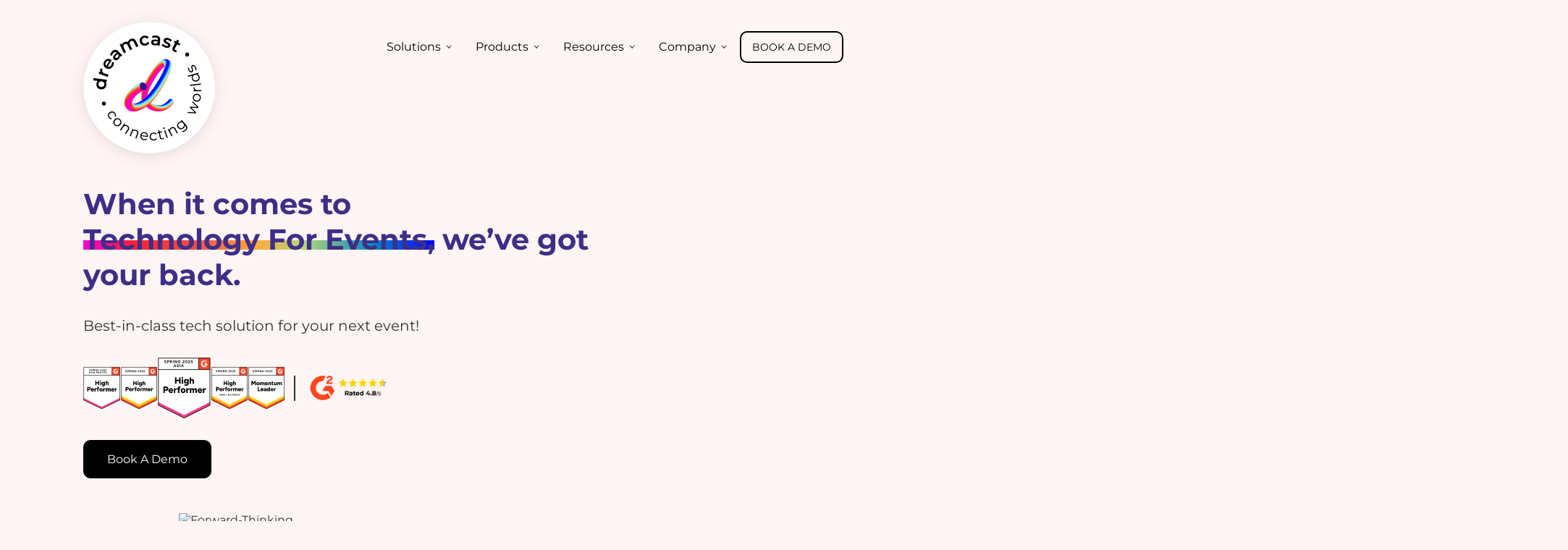

--- FILE ---
content_type: text/html; charset=UTF-8
request_url: https://godreamcast.com/
body_size: 15227
content:
<!doctype html><html lang="en"><head><script> var fontsToPreload = [ new FontFace("Montserrat-Bold", "url('../fonts/Montserrat-Bold.woff2') format('woff2')", {}), new FontFace("Montserrat-Regular", "url('../fonts/Montserrat-Regular.woff2') format('woff2')", {}) ]; Promise.all(fontsToPreload.map(font => font.load())) .then(function(loadedFonts) { loadedFonts.forEach(function(loadedFont) { document.fonts.add(loadedFont); }); document.body.style.fontFamily = 'Montserrat-Regular'; var headingElement = document.getElementById("heading"); if (headingElement) { headingElement.style.fontFamily = 'Montserrat-Bold'; } }) .catch(function(error) { }); </script><meta charset="UTF-8" /><meta name="viewport" content="initial-scale=1.0,minimum-scale=1.0,maximum-scale=2,width=device-width" maximum-scale="2" /><meta name="theme-color" content="#e9f7ff" /><meta name="msapplication-TileColor" content="#e9f7ff" /><meta name="msapplication-navbutton-color" content="#e9f7ff" /><meta name="apple-mobile-web-app-status-bar-style" content="#e9f7ff" /><meta name="google-site-verification" content="tU0vHnOviRd_Uvb-zyPHJis15-zxW0JrJxsjF-qtJ6s" /><link href="https://godreamcast.com/images/favicon.png" type="images/x-icon" rel="icon" /><link href="../css/fonts.css" rel="stylesheet" /><link href="../css/slick.css" rel="stylesheet" /><link href="../css/reset.css" rel="stylesheet" /><link href="../css/header-footer.css" rel="stylesheet" /><link href="../css/popup.css" rel="stylesheet" /><title>Event Tech Company for In-Person, Hybrid & Virtual Events</title><meta name="description" content="Dreamcast is a top event technology company in India and UAE offering powerful event tech solutions for in-person, hybrid & virtual event experiences." /><meta name="robots" content="index, follow" /><link rel="canonical" href="https://godreamcast.com" /><meta property="og:locale" content="en_US" /><meta property="og:title" content="Comprehensive Event Tech Suite For Events | Dreamcast" /><meta property="og:description" content="Dreamcast is an All-in-One Event-Tech platform, offering a comprehensive suite of event tech solutions- Event Registration & Ticketing, Cashless Payment Solution, Mobile Event App, & more." /><meta property="og:image" content="https://cdn5.godcstatic.com/images/home/banner.png" /><meta property="og:type" content="website" /><meta property="og:url" content="https://godreamcast.com" /><meta property="og:site_name" content="Event Tech Company for In-Person, Hybrid & Virtual Events" /><meta property="og:image:width" content="1200" /><meta property="og:image:height" content="628" /><meta property="og:image:type" content="image/png" /><style> body{ font-family: 'Montserrat-Regular';} .turnstileshow{display:none;} @media(max-width:767px){ body .grecaptcha-badge{ bottom:50px!important; z-index:2;} body #fc_frame{ bottom:45px!important; right:0px!important; } } </style><script src="https://godreamcast.com/js/rocket.js"></script><script src="https://godreamcast.com/js/jquery-3.4.1.min.js"></script><script type="rocketlazyloadscript">(function(w,d,s,l,i){w[l]=w[l]||[];w[l].push({'gtm.start': new Date().getTime(),event:'gtm.js'});var f=d.getElementsByTagName(s)[0], j=d.createElement(s),dl=l!='dataLayer'?'&l='+l:'';j.async=true;j.src= 'https://www.googletagmanager.com/gtm.js?id='+i+dl;f.parentNode.insertBefore(j,f); })(window,document,'script','dataLayer','GTM-MJMDJGM');</script><script type="application/ld+json"> { "@context" : "https://schema.org", "@type" : "WebSite", "name" : "Dreamcast", "alternateName": "Dreamcast Platform", "url" : "https://godreamcast.com/" } </script><script type="application/ld+json"> { "@context": "https://schema.org", "@type": "Organization", "name": "Dreamcast", "alternateName": "Dreamcast Platform", "url": "https://godreamcast.com/", "logo": "https://cdn5.godcstatic.com/images/logo-sticky.png", "contactPoint": { "@type": "ContactPoint", "telephone": "+91-95099 36100", "contactType": "customer service" }, "sameAs": [ "https://www.facebook.com/godreamcast", "https://x.com/godreamcast", "https://www.linkedin.com/company/godreamcast", "https://www.instagram.com/godreamcast/", "https://www.youtube.com/@godreamcast" ] } </script><meta name="msvalidate.01" content="DF6B45D2A62E74F6D12BB6B491B1D84F" /><script type="text/javascript"> (function(c,l,a,r,i,t,y){ c[a]=c[a]||function(){(c[a].q=c[a].q||[]).push(arguments)}; t=l.createElement(r);t.async=1;t.src="https://www.clarity.ms/tag/"+i; y=l.getElementsByTagName(r)[0];y.parentNode.insertBefore(t,y); })(window, document, "clarity", "script", "pxtp5a3lxo"); </script><script>(function(a,b,c,d){window.fetch("https://www.g2.com/products/dreamcast/rating_schema.json").then(e=>e.json()).then(f=>{c=a.createElement(b);c.type="application/ld+json";c.text=JSON.stringify(f);d=a.getElementsByTagName(b)[0];d.parentNode.insertBefore(c,d);});})(document,"script");</script></head><body id="home"><noscript><iframe src="https://www.googletagmanager.com/ns.html?id=GTM-MJMDJGM" height="0" width="0" style="display:none;visibility:hidden"></iframe></noscript><header class="navigation with-strip"><nav class="navbar desktop-header"><div class="container"><ul class="contact-header"><li id="US"><a href="https://wa.me/9509936100" class="country-other"><i class="bi bi-whatsapp"></i></a></li><li><a href="mailto:contact@godreamcast.com"><i class="bi bi-envelope"></i></a></li></ul><a href="/" class="logo"><img class="logo-big" src="https://cdn5.godcstatic.com/images/logo.png" width="182" height="182" alt="Dreamcast" /><img class="logo-small" src="https://cdn5.godcstatic.com/images/logo-small.png" width="292" height="60" alt="Dreamcast" /><img class="logo-sticky" src="https://cdn5.godcstatic.com/images/logo-sticky.png" width="180" height="36" alt="Dreamcast" /></a><div class="navbar-main"><ul class="navbar-nav"><li><a href="#" class="nav-item">Solutions</a><div class="drop-down"><div class="container"><div class="main"><div class="title sol-title">Solutions Overview</div><ul class="solutions"><li><span class="icon"><img class="lazy" src="[data-uri]" data-src="https://cdn5.godcstatic.com/images/header/Solutions/event-core.svg" width="20" height="20" alt="event-core" /></span><span class="name">Event Core</span></li><li><a href="https://godreamcast.com/solutions/event-registration-ticketing">Registration & Ticketing</a></li><li><a href="https://godreamcast.com/solutions/event-crm">Event CRM</a></li><li><a href="https://godreamcast.com/solutions/whatsapp-for-events">WhatsApp Automation</a></li></ul><ul class="solutions"><li><span class="icon"><img class="lazy" src="[data-uri]" data-src="https://cdn5.godcstatic.com/images/header/Solutions/phygital-events.svg" width="20" height="20" alt="phygital-events" /></span><span class="name">Phygital Events</span></li><li><a href="https://godreamcast.com/solutions/virtual-meetings">Virtual Meetings</a></li><li><a href="https://godreamcast.com/solutions/virtual-event-expo">Virtual Event & Expo</a></li><li><a href="https://godreamcast.com/solutions/webinar-services">Webinar</a></li></ul><ul class="solutions"><li><span class="icon"><img class="lazy" src="[data-uri]" data-src="https://cdn5.godcstatic.com/images/header/Solutions/event-app-and-platform.svg" width="20" height="20" alt="event-app-and-platform" /></span><span class="name">Event Apps & Platform</span></li><li><a href="https://godreamcast.com/solutions/mobile-event-app">Mobile Event App</a></li><li><a href="https://godreamcast.com/solutions/meeting-event-matchmaking-platform">Meeting & Matchmaking Platform</a></li><li><a href="https://godreamcast.com/solutions/expo-management-platform">Expo Management Platform</a></li></ul><ul class="solutions"><li><span class="icon"><img class="lazy" src="[data-uri]" data-src="https://cdn5.godcstatic.com/images/header/Solutions/special-event-ops.svg" width="20" height="20" alt="special-event-ops" /></span><span class="name">Special Event Ops</span></li><li><a href="https://godreamcast.com/solutions/event-cashless-system">Event Cashless Systems</a></li><li><a href="https://godreamcast.com/solutions/live-streaming-content-management">Streaming & Content Management</a></li><li></li></ul><ul class="solutions"><li><span class="icon"><img class="lazy" src="[data-uri]" data-src="https://cdn5.godcstatic.com/images/header/Solutions/onsite-solutions.svg" width="20" height="20" alt="onsite-solutions" /></span><span class="name">On-site Solution</span></li><li><a href="https://godreamcast.com/solutions/event-check-in-badges">Check-In & Badging</a></li><li><a href="https://godreamcast.com/solutions/turnstile-for-events">Turnstile Access</a></li><li><a href="https://godreamcast.com/solutions/facial-recognition">Facial Recognition</a></li></ul></div><div class="sidebar top-nav"><div class="overview"><div class="title">By Event Type</div><ul class="hc-menu"><li><a href="https://godreamcast.com/virtual-conference-platform">Conferences</a></li><li><a href="https://godreamcast.com/virtual-launch-platform">Product Launch</a></li><li><a href="https://godreamcast.com/virtual-trade-show">Trade Show</a></li><li><a href="https://godreamcast.com/virtual-exhibition-platform">Exhibition</a></li><li><a href="https://godreamcast.com/virtual-career-fair">Career Fairs</a></li><li><a href="https://godreamcast.com/virtual-agm-platform">AGM</a></li></ul><div class="title">BY EVENT FORMAT</div><ul class="hc-menu"><li><a href="https://godreamcast.com/in-person-event-platform">In-Person Event</a></li><li><a href="https://godreamcast.com/hybrid-event-platform">Hybrid Event</a></li><li><a href="https://godreamcast.com/virtual-event-platform">Virtual Event</a></li></ul><div class="title">By Industries</div><ul class="hc-menu"><li><a href="https://godreamcast.com/industries/education-event-management-platform">Education</a></li><li><a href="https://godreamcast.com/industries/healthcare-event-management-platform">Healthcare & Pharmaceutical</a></li><li><a href="https://godreamcast.com/industries/nonprofit-event-management-platform">Nonprofit Organizations</a></li><li><a href="https://godreamcast.com/industries/telecom-event-management-platform">Telecom</a></li><li><a href="https://godreamcast.com/industries/financial-event-management-platform">Finance</a></li><li><a href="https://godreamcast.com/industries/technology-event-management-platform">Technology</a></li></ul><ul class="hc-list"><li><a href="#">What's New</a></li><li><a href="#">Help Centre</a></li></ul></div></div></div></div></li><li><a href="#" class="nav-item">Products</a><div class="drop-down"><div class="container"><div class="main"><div class="d-flex justify-content-between"><div class="left-menu"><div class="title pro-title">PRODUCT SUITE</div><ul class="p-suit"><li class="active"><div class="d-flex" id="picbotMenu"><a href="https://godreamcast.com/picbot" class="link-menu"></a><div class="flex-shrink-0"><img class="lazy" src="[data-uri]" data-src="https://cdn5.godcstatic.com/images/1311/picbot-icon.png" width="40" height="40" alt="dc-cashles" /></div><div class="flex-grow-1 ms-3"><h5>Picbot</h5><p>AI-Powered Photo distribution tool for organizers</p></div></div></li><li><div class="d-flex" id="cashlessMenu"><a href="https://godreamcast.com/cashless" class="link-menu"></a><div class="flex-shrink-0"><img class="lazy" src="[data-uri]" data-src="https://cdn5.godcstatic.com/images/header/dc-cashless.png" width="40" height="40" alt="dc-cashles" /></div><div class="flex-grow-1 ms-3"><h5>Cashless</h5><p>Hassle-free Cashless payments for events</p></div></div></li><li><div class="d-flex" id="webinarMenu"><a href="https://godreamcast.com/webinarplus" class="link-menu"></a><div class="flex-shrink-0"><img class="lazy" src="[data-uri]" data-src="https://cdn5.godcstatic.com/images/header/webinar-plus.png" width="40" height="40" alt="webinar-plus" /></div><div class="flex-grow-1 ms-3"><h5>Webinar+</h5><p>Easy-to-use webinar platform</p></div></div></li><li><div class="d-flex" id="mixhubMenu"><a href="https://godreamcast.com/mixhub" class="link-menu"></a><div class="flex-shrink-0 "><img class="lazy" src="[data-uri]" data-src="https://cdn5.godcstatic.com/images/header/mixhub.png" width="40" height="40" alt="mixhub" /></div><div class="flex-grow-1 ms-3"><h5>Mixhub</h5><p>A robust 3D virtual event platform</p></div></div></li><li><div class="d-flex" id="121Menu"><a href="https://godreamcast.com/mindmixer" class="link-menu"></a><div class="flex-shrink-0"><img class="lazy" src="[data-uri]" data-src="https://cdn5.godcstatic.com/images/2904/mind-icon1.png" width="40" height="40" alt="121" /></div><div class="flex-grow-1 ms-3"><h5>Mindmixer </h5><p>Streamline your Meetings & Communication</p></div></div></li></ul></div><div class="right-menu"><div class="web-menu picbotMenu active"><div class="title">Picbot FEATURES</div><div class="d-flex justify-content-between"><div class="sd-menu"><ul><li><a href="https://godreamcast.com/picbot" class="link-menu"></a><div class="d-flex"><div class="flex-shrink-0"><img class="lazy" src="[data-uri]" data-src=" https://cdn5.godcstatic.com/images/1311/All-on-WhatsApp.svg" width="20" height="20" alt="internet-independent" /></div><div class="flex-grow-1 ms-3"><h5>All-on WhatsApp</h5><p>Eliminating need to download any app.</p></div></div></li><li><a href="https://godreamcast.com/picbot" class="link-menu"></a><div class="d-flex"><div class="flex-shrink-0"><img class="lazy" src="[data-uri]" data-src="https://cdn5.godcstatic.com/images/1311/Security.svg" width="20" height="20" alt="inventory-management" /></div><div class="flex-grow-1 ms-3"><h5>Security</h5><p>Authentication required to receive photos</p></div></div></li><li><a href="https://godreamcast.com/picbot" class="link-menu"></a><div class="d-flex"><div class="flex-shrink-0"><img class="lazy" src="[data-uri]" data-src="https://cdn5.godcstatic.com/images/1311/AI-Recognition.svg" width="20" height="20" alt="integration" /></div><div class="flex-grow-1 ms-3"><h5>AI Recognition</h5><p>Smart facial detection photo sorting</p></div></div></li></ul></div><div class="sd-menu"><ul><li><a href="https://godreamcast.com/picbot" class="link-menu"></a><div class="d-flex"><div class="flex-shrink-0 "><img class="lazy" src="[data-uri]" data-src="https://cdn5.godcstatic.com/images/1311/Accessibility.svg" width="20" height="20" alt="security" /></div><div class="flex-grow-1 ms-3"><h5>Accessibility</h5><p>Download all Photos in one tap</p></div></div></li><li><a href="https://godreamcast.com/picbot" class="link-menu"></a><div class="d-flex"><div class="flex-shrink-0"><img class="lazy" src="[data-uri]" data-src="https://cdn5.godcstatic.com/images/1311/HD-Quality.svg" width="20" height="20" alt="insight" /></div><div class="flex-grow-1 ms-3"><h5>HD Quality</h5><p>Professional-grade photo delivery</p></div></div></li></ul></div></div></div><div class="web-menu cashlessMenu"><div class="title">Cashless FEATURES</div><div class="d-flex justify-content-between"><div class="sd-menu"><ul><li><a href="https://godreamcast.com/cashless/features?id=PLATFORM" class="link-menu"></a><div class="d-flex"><div class="flex-shrink-0"><img class="lazy" src="[data-uri]" data-src="https://cdn5.godcstatic.com/images/header/Cashless/internet-independent.svg" width="20" height="20" alt="internet-independent" /></div><div class="flex-grow-1 ms-3"><h5>Internet Independent</h5><p>Uninterrupted cashless transactions for events</p></div></div></li><li><a href="https://godreamcast.com/cashless/features?id=TRANSACTION" class="link-menu"></a><div class="d-flex"><div class="flex-shrink-0"><img class="lazy" src="[data-uri]" data-src="https://cdn5.godcstatic.com/images/header/Cashless/inventory-management.svg" width="20" height="20" alt="inventory-management" /></div><div class="flex-grow-1 ms-3"><h5>Inventory Management</h5><p>Manage Menu Driven Inventory in real-time</p></div></div></li><li><a href="https://godreamcast.com/cashless/features?id=INTEGRATION" class="link-menu"></a><div class="d-flex"><div class="flex-shrink-0"><img class="lazy" src="[data-uri]" data-src="https://cdn5.godcstatic.com/images/header/Cashless/integration.svg" width="20" height="20" alt="integration" /></div><div class="flex-grow-1 ms-3"><h5>Integrations </h5><p>Seamless integrations across industries</p></div></div></li></ul></div><div class="sd-menu"><ul><li><a href="https://godreamcast.com/cashless/features?id=SECURITY" class="link-menu"></a><div class="d-flex"><div class="flex-shrink-0 "><img class="lazy" src="[data-uri]" data-src="https://cdn5.godcstatic.com/images/header/Cashless/security.svg" width="20" height="20" alt="security" /></div><div class="flex-grow-1 ms-3"><h5>Security </h5><p>Say no to unauthorised transactions</p></div></div></li><li><a href="https://godreamcast.com/cashless/features?id=ANALYTICS" class="link-menu"></a><div class="d-flex"><div class="flex-shrink-0"><img class="lazy" src="[data-uri]" data-src="https://cdn5.godcstatic.com/images/header/Cashless/insight.svg" width="20" height="20" alt="insight" /></div><div class="flex-grow-1 ms-3"><h5>Insights</h5><p>Real-time data to manage operations on site</p></div></div></li></ul></div></div></div><div class="web-menu webinarMenu "><div class="title">WEBINAR PLUS FEATURES</div><div class="d-flex justify-content-between"><div class="sd-menu"><ul><li><a href="https://godreamcast.com/webinarplus/features?id=Branding" class="link-menu"></a><div class="d-flex"><div class="flex-shrink-0"><img class="lazy" src="[data-uri]" data-src="https://cdn5.godcstatic.com/images/header/webinar-plus/branding.svg" width="20" height="20" alt="branding" /></div><div class="flex-grow-1 ms-3"><h5>Branding</h5><p>Add your brand colours</p></div></div></li><li><a href="https://godreamcast.com/webinarplus/features?id=Production" class="link-menu"></a><div class="d-flex"><div class="flex-shrink-0"><img class="lazy" src="[data-uri]" data-src="https://cdn5.godcstatic.com/images/header/webinar-plus/production.svg" width="20" height="20" alt="production" /></div><div class="flex-grow-1 ms-3"><h5>Production</h5><p>Be a pro in setting up your next webinar</p></div></div></li><li><a href="https://godreamcast.com/webinarplus/features?id=Engagement" class="link-menu"></a><div class="d-flex"><div class="flex-shrink-0"><img class="lazy" src="[data-uri]" data-src="https://cdn5.godcstatic.com/images/header/webinar-plus/engagement.svg" width="20" height="20" alt="engagement" /></div><div class="flex-grow-1 ms-3"><h5>Engagement</h5><p>Features to keep your audience fully engaged</p></div></div></li><li><a href="https://godreamcast.com/webinarplus/features?id=3DImmersive" class="link-menu"></a><div class="d-flex"><div class="flex-shrink-0"><img class="lazy" src="[data-uri]" data-src="https://cdn5.godcstatic.com/images/header/webinar-plus/3d-immersive.svg" width="20" height="20" alt="3d-immersive" /></div><div class="flex-grow-1 ms-3"><h5>3D Immersive</h5><p>Interactive touchpoints to increase conversions</p></div></div></li></ul></div><div class="sd-menu"><ul><li><a href="https://godreamcast.com/webinarplus/features?id=Recording" class="link-menu"></a><div class="d-flex"><div class="flex-shrink-0"><img class="lazy" src="[data-uri]" data-src="https://cdn5.godcstatic.com/images/header/webinar-plus/recording.svg" width="20" height="20" alt="recording" /></div><div class="flex-grow-1 ms-3"><h5>Recording</h5><p>Record and share your entire experience</p></div></div></li><li><a href="https://godreamcast.com/webinarplus/features?id=Insights" class="link-menu"></a><div class="d-flex"><div class="flex-shrink-0"><img class="lazy" src="[data-uri]" data-src="https://cdn5.godcstatic.com/images/header/webinar-plus/insight.svg" width="20" height="20" alt="insight" /></div><div class="flex-grow-1 ms-3"><h5>Insights</h5><p>Check your attendee's activities in real-time</p></div></div></li><li><a href="https://godreamcast.com/webinarplus/features?id=Platform" class="link-menu"></a><div class="d-flex"><div class="flex-shrink-0"><img class="lazy" src="[data-uri]" data-src="https://cdn5.godcstatic.com/images/header/webinar-plus/platform.svg" width="20" height="20" alt="platform" /></div><div class="flex-grow-1 ms-3"><h5>Platform</h5><p>Use latest technology to deliver the best experience</p></div></div></li></ul></div></div></div><div class="web-menu mixhubMenu"><div class="title">Mixhub FEATURES</div><div class="d-flex justify-content-between"><div class="sd-menu"><ul><li><a href="https://godreamcast.com/mixhub/features?id=immersive" class="link-menu"></a><div class="d-flex"><div class="flex-shrink-0"><img class="lazy" src="[data-uri]" data-src="https://cdn5.godcstatic.com/images/header/mixhub/3d-immersive.svg" width="20" height="20" alt="3d-immersive" /></div><div class="flex-grow-1 ms-3"><h5>3D Immersive</h5><p>Interactive touchpoints to increase conversions </p></div></div></li><li><a href="https://godreamcast.com/mixhub/features?id=networking" class="link-menu"></a><div class="d-flex"><div class="flex-shrink-0"><img class="lazy" src="[data-uri]" data-src="https://cdn5.godcstatic.com/images/header/mixhub/networking.svg" width="20" height="20" alt="networking" /></div><div class="flex-grow-1 ms-3"><h5>Unmatched Networking</h5><p>Expand your networking with top-notch features</p></div></div></li><li><a href="https://godreamcast.com/mixhub/features?id=engagement" class="link-menu"></a><div class="d-flex"><div class="flex-shrink-0"><img class="lazy" src="[data-uri]" data-src="https://cdn5.godcstatic.com/images/header/mixhub/engagement.svg" width="20" height="20" alt="engagement" /></div><div class="flex-grow-1 ms-3"><h5>Engagement</h5><p>Bring your virtual event closer to reality</p></div></div></li><li><a href="https://godreamcast.com/mixhub/features?id=branding" class="link-menu"></a><div class="d-flex"><div class="flex-shrink-0"><img class="lazy" src="[data-uri]" data-src="https://cdn5.godcstatic.com/images/header/mixhub/branding.svg" width="20" height="20" alt="branding" /></div><div class="flex-grow-1 ms-3"><h5>Branding</h5><p>Make your event a reflection of your brand</p></div></div></li></ul></div><div class="sd-menu"><ul><li><a href="https://godreamcast.com/mixhub/features?id=insignts" class="link-menu"></a><div class="d-flex"><div class="flex-shrink-0"><img class="lazy" src="[data-uri]" data-src="https://cdn5.godcstatic.com/images/header/mixhub/insight.svg" width="20" height="20" alt="insight" /></div><div class="flex-grow-1 ms-3"><h5>Insights</h5><p>Check your attendee's activities in real-time</p></div></div></li><li><a href="https://godreamcast.com/mixhub/features?id=integration" class="link-menu"></a><div class="d-flex"><div class="flex-shrink-0"><img class="lazy" src="[data-uri]" data-src="https://cdn5.godcstatic.com/images/header/mixhub/integration.svg" width="20" height="20" alt="integration" /></div><div class="flex-grow-1 ms-3"><h5>Integrations</h5><p>Seamless integrations across industries</p></div></div></li><li><a href="https://godreamcast.com/mixhub/online-exhibition" class="link-menu"></a><div class="d-flex"><div class="flex-shrink-0"><img class="lazy" src="[data-uri]" data-src="https://cdn5.godcstatic.com/images/header/mixhub/virtual-exhibition.svg" width="20" height="20" alt="virtual-exhibition" /></div><div class="flex-grow-1 ms-3"><h5>Virtual Exhibition</h5><p>Real-life exhibition experience for global attendees</p></div></div></li></ul></div></div></div><div class="web-menu 121Menu one-to-oneMenu"><div class="title">Mindmixer FEATURES</div><div class="d-flex justify-content-between"><div class="sd-menu"><ul><li><a href="https://godreamcast.com/mindmixer/features?id=networking" class="link-menu"></a><div class="d-flex"><div class="flex-shrink-0"><img class="lazy" src="[data-uri]" data-src="https://cdn5.godcstatic.com/images/header/mixhub/networking.svg" width="20" height="20" alt="networking" /></div><div class="flex-grow-1 ms-3"><h5>Networking</h5><p>Connect & share purposeful knowledge</p></div></div></li><li><a href="https://godreamcast.com/mindmixer/features?id=branding" class="link-menu"></a><div class="d-flex"><div class="flex-shrink-0"><img class="lazy" src="[data-uri]" data-src="https://cdn5.godcstatic.com/images/header/webinar-plus/branding.svg" width="20" height="20" alt="inventory-management" /></div><div class="flex-grow-1 ms-3"><h5>Branding</h5><p>Host dynamic branded events on the go</p></div></div></li><li><a href="https://godreamcast.com/mindmixer/features?id=platform" class="link-menu"></a><div class="d-flex"><div class="flex-shrink-0"><img class="lazy" src="[data-uri]" data-src="https://cdn5.godcstatic.com/images/header/webinar-plus/platform.svg" width="20" height="20" alt="integration" /></div><div class="flex-grow-1 ms-3"><h5>Platform</h5><p>Go-to modern networking app for events</p></div></div></li><li><a href="https://godreamcast.com/mindmixer/features?id=integration" class="link-menu"></a><div class="d-flex"><div class="flex-shrink-0 "><img class="lazy" src="[data-uri]" data-src="https://cdn5.godcstatic.com/images/header/Cashless/integration.svg" width="20" height="20" alt="security" /></div><div class="flex-grow-1 ms-3"><h5>Integrations</h5><p>Choose your preferred integrations</p></div></div></li></ul></div><div class="sd-menu"><ul><li><a href="https://godreamcast.com/mindmixer/features?id=engagement" class="link-menu"></a><div class="d-flex"><div class="flex-shrink-0"><img class="lazy" src="[data-uri]" data-src="https://cdn5.godcstatic.com/images/header/mixhub/engagement.svg" width="20" height="20" alt="insight" /></div><div class="flex-grow-1 ms-3"><h5>Engagement</h5><p>Multi-tier engagement ways to connect</p></div></div></li><li><a href="https://godreamcast.com/mindmixer/features?id=insights" class="link-menu"></a><div class="d-flex"><div class="flex-shrink-0"><img class="lazy" src="[data-uri]" data-src="https://cdn5.godcstatic.com/images/header/Cashless/insight.svg" width="20" height="20" alt="insight" /></div><div class="flex-grow-1 ms-3"><h5>Insights</h5><p>Make data-driven decisions for best results</p></div></div></li></ul></div></div></div></div></div></div><div class="sidebar"><div class="title">FEATURED READS</div><div class="feat-read"><div class="ft-crd-img"><img class="lazy" src="[data-uri]" data-src="https://cdn5.godcstatic.com/images/header/featured-reads-banner.jpg" alt="Interactive Webinar Platform The Must have Tool for Brand Engagement min" /></div><p>Why Interactive Webinar Platforms Matter for Brand Engagement</p><p><a href="https://godreamcast.com/blog/webinar-plus/interactive-webinar-platform/" target="_blank">Read More <i class="bi bi-arrow-right"></i></a></p></div><ul class="hc-list"><li><a href="#">What's New</a></li><li><a href="#">Help Centre</a></li></ul></div></div></div></li><li><a href="#" class="nav-item">Resources</a><div class="drop-down"><div class="container"><div class="main"><div class="d-flex justify-content-between"><div class="resources-menu"><div class="title">CONNECT</div><ul class="rc-list"><li><div class="d-flex"><div class="flex-shrink-0"><img class="lazy" src="[data-uri]" data-src="https://cdn5.godcstatic.com/images/header/Resources/support.svg" width="20" height="20" alt="support" /></div><div class="flex-grow-1 ms-3"><h5>Support</h5><p>Need help? Contact Dreamcast support team</p></div></div><a href="https://godreamcast.com/support" class="link-menu"></a></li><li><div class="d-flex"><div class="flex-shrink-0"><img class="lazy" src="[data-uri]" data-src="https://cdn5.godcstatic.com/images/header/Resources/faq.svg" width="20" height="20" alt="faq" /></div><div class="flex-grow-1 ms-3"><h5>FAQ's</h5><p>Have questions? Check out FAQs for quick answers</p></div></div><a href="https://godreamcast.com/faq" class="link-menu"></a></li></ul></div><div class="resources-menu"><div class="title">LEARN</div><ul class="rc-list"><li><div class="d-flex"><div class="flex-shrink-0"><img class="lazy" src="[data-uri]" data-src="https://cdn5.godcstatic.com/images/header/Resources/case-studies.svg" width="20" height="20" alt="case-studies" /></div><div class="flex-grow-1 ms-3"><h5>Case Studies</h5><p>How brands use Dreamcast to deliver a successful event</p></div></div><a href="https://godreamcast.com/success-story" class="link-menu"></a></li><li><div class="d-flex"><div class="flex-shrink-0"><img class="lazy" src="[data-uri]" data-src="https://cdn5.godcstatic.com/images/header/Resources/blog.svg" width="20" height="20" alt="blog" /></div><div class="flex-grow-1 ms-3"><h5>Blog</h5><p>Discover the latest products and company news</p></div></div><a href="https://godreamcast.com/blog" target="_blank" class="link-menu"></a></li><li><div class="d-flex"><div class="flex-shrink-0"><img class="lazy" src="[data-uri]" data-src="https://cdn5.godcstatic.com/images/header/Resources/ebook.svg" width="20" height="20" alt="ebook" /></div><div class="flex-grow-1 ms-3"><h5>E-book</h5><p>Learn More about Dreamcast offerings</p></div></div><a href="https://godreamcast.com/e-book" class="link-menu"></a></li></ul></div></div></div><div class="sidebar"><div class="title">LATEST BLOG POST</div><div class="feat-read"><div class="ft-crd-img"><img class="lazy" src="[data-uri]" data-src="https://cdn5.godcstatic.com/images/header/latest-blog-post-banner.jpg" alt="Elevate Event Planning and Marketing with New Google Bard Effectively" /></div><p>Elevate Event Planning and Marketing with New Google Bard Effectively</p><p><a href="https://godreamcast.com/blog/news-updates/google-bard-for-event-marketing/" target="_blank">Read More <i class="bi bi-arrow-right"></i></a></p></div><ul class="hc-list"><li><a href="#">What's New</a></li><li><a href="#">Help Centre</a></li></ul></div></div></div></li><li><a href="#" class="nav-item">Company</a><div class="drop-down"><div class="container"><div class="main"><div class="title com-title">COMPANY</div><div class="d-flex justify-content-between"><div class="resources-menu"><ul class="rc-list"><li><div class="d-flex"><div class="flex-shrink-0"><img class="lazy" src="[data-uri]" data-src="https://cdn5.godcstatic.com/images/header/Company/about-us.svg" width="20" height="20" alt="about-us" /></div><div class="flex-grow-1 ms-3"><h5>About Us</h5><p>Your Event-Tech Partner</p></div></div><a href="https://godreamcast.com/about" class="link-menu"></a></li><li><div class="d-flex"><div class="flex-shrink-0"><img class="lazy" src="[data-uri]" data-src="https://cdn5.godcstatic.com/images/header/Company/contact-us.svg" width="20" height="20" alt="contact-us" /></div><div class="flex-grow-1 ms-3"><h5>Contact Us</h5><p>Got a Question? Get in touch now.</p></div></div><a href="https://godreamcast.com/contact" class="link-menu"></a></li></ul></div><div class="resources-menu"><ul class="rc-list"><li><div class="d-flex"><div class="flex-shrink-0"><img class="lazy" src="[data-uri]" data-src="https://cdn5.godcstatic.com/images/header/Company/career.svg" width="20" height="20" alt="career" /></div><div class="flex-grow-1 ms-3"><h5>Career</h5><p>Join us in creating cutting-edge solutions for events</p></div></div><a href="https://godreamcast.com/career" class="link-menu"></a></li><li><div class="d-flex"><div class="flex-shrink-0"><img class="lazy" src="[data-uri]" data-src="https://cdn5.godcstatic.com/images/header/Company/find-us-at.svg" width="20" height="20" alt="find-us-at" /></div><div class="flex-grow-1 ms-3"><h5>Find Us At</h5><p style="display: flex;gap: 5px;margin-block: 10px;"><a href="https://www.facebook.com/godreamcast" target="_blank"><img class="lazy" src="[data-uri]" data-src="https://cdn5.godcstatic.com/images/header/Company/facebook.svg" width="25" height="25" alt="facebook" /></a><a href="https://twitter.com/godreamcast" target="_blank"><img class="lazy" src="[data-uri]" data-src="https://cdn5.godcstatic.com/images/header/Company/twitter.svg" width="25" height="25" alt="twitter" /></a><a href="https://www.linkedin.com/company/godreamcast" target="_blank"><img class="lazy" src="[data-uri]" data-src="https://cdn5.godcstatic.com/images/header/Company/linkedin.svg" width="25" height="25" alt="linkedin" /></a><a href="https://www.youtube.com/@godreamcast" target="_blank"><img class="lazy" src="[data-uri]" data-src="https://cdn5.godcstatic.com/images/header/Company/youtube.svg" width="25" height="25" alt="youtube" /></a><a href="https://www.instagram.com/godreamcast/"><img class="lazy" src="[data-uri]" data-src="https://cdn5.godcstatic.com/images/header/Company/instagram.svg" width="25" height="25" alt="instagram" /></a></p></div></div></li></ul></div></div></div><div class="sidebar"><div class="side-bar-read"><div class="d-flex"><div class="flex-shrink-0"><img class="lazy" src="[data-uri]" data-src="https://cdn5.godcstatic.com/images/header/Company/why-choose-dreamcast.svg" width="20" height="20" alt="why-choose-dreamcast" /></div><div class="flex-grow-1 ms-3"><h5>Why Choose Dreamcast</h5><p>Empower your events with Dreamcast's comprehensive event-tech suite</p></div></div><a href="https://godreamcast.com/about" class="link-menu"></a></div><div class="side-bar-read"><div class="d-flex"><div class="flex-shrink-0"><img class="lazy" src="[data-uri]" data-src="https://cdn5.godcstatic.com/images/header/Company/turst-and-security.svg" width="20" height="20" alt="turst-and-security" /></div><div class="flex-grow-1 ms-3"><h5>Trust and Security</h5><p>Dreamcast prioritizes trust and security, being your event's secure partner</p></div></div><a href="https://godreamcast.com/privacy-policy" class="link-menu"></a></div></div></div></div></li></ul><div class="header-login"><a href="https://godreamcast.com/demo" class="btn btn-line">BOOK A DEMO</a></div></div></div></nav><div class="mobile-header"><div class="container"><div class="d-flex justify-content-between w-100"><a href="/"><img class="mobile-logo-big mobile-logo" border="0" src="https://cdn5.godcstatic.com/images/logo.png" alt="Dreamcast" width="112" height="112" /><img class="mobile-logo-small mobile-logo-sm" border="0" src="https://cdn5.godcstatic.com/images/logo-small.png" alt="Dreamcast" width="160" height="32" /><img class="logo-sticky" border="0" src="https://cdn5.godcstatic.com/images/logo-sticky.png" alt="Dreamcast" width="160" height="32" /></a><button class="navbar-toggler" id="navbar-toggler" aria-label="navbar-toggler"><span class="navbar-toggler-icon"></span><span class="navbar-toggler-icon"></span><span class="navbar-toggler-icon"></span></button></div></div></div></header><section class="navbar-main mobile-header"><div class="header"><div class="container"><a href="/" class="logo-menu"><img src="https://cdn5.godcstatic.com/images/logo-small.png" alt="Dreamcast" width="160" height="32" /></a><button type="button" class="close-menu btn" aria-label="navbar-close"><img src="https://cdn5.godcstatic.com/images/close.png" alt="Dreamcast" width="18" height="18" /></button></div></div><div class="container"><nav class="navbar-menu" id="nav"><li class="drope-downs" id="first-nav"><a href="#" class="navbar-link">Products</a><ul class="navbar-sub-menu"><li><a href="https://godreamcast.com/cashless"><span class="title">Cashless</span></a></li><li><a href="https://godreamcast.com/webinarplus"><span class="title">Webinar+</span></a></li><li><a href="https://godreamcast.com/mixhub"><span class="title">Mixhub</span></a></li><li><a href="https://godreamcast.com/mindmixer" ><span class="title">Mindmixer </span></a></li></ul></li><li class="drope-downs"><a href="#" class="navbar-link">Solutions </a><ul class="navbar-sub-menu-solutions navbar-sub-menu"><li><span class="title">Event Core</span><ul class="solutions-sub-menu"><li><a href="https://godreamcast.com/solutions/event-registration-ticketing">Registration & Ticketing</a></li><li><a href="https://godreamcast.com/solutions/event-crm">Event CRM</a></li><li><a href="https://godreamcast.com/solutions/whatsapp-for-events">WhatsApp Automation</a></li></ul></li><li><span class="title">Phygital Events</span><ul class="solutions-sub-menu"><li><a href="https://godreamcast.com/solutions/virtual-meetings">Virtual Meetings</a></li><li><a href="https://godreamcast.com/solutions/virtual-event-expo">Virtual Event & Expo</a></li><li><a href="https://godreamcast.com/solutions/webinar-services">Webinar</a></li></ul></li><li><span class="title">Event Apps & Platform</span><ul class="solutions-sub-menu"><li><a href="https://godreamcast.com/solutions/mobile-event-app">Mobile Event App</a></li><li><a href="https://godreamcast.com/solutions/meeting-event-matchmaking-platform">Meeting & Matchmaking Platform</a></li><li><a href="https://godreamcast.com/solutions/expo-management-platform">Expo Management Platform</a></li></ul></li><li><span class="title">Special Event Ops</span><ul class="solutions-sub-menu"><li><a href="https://godreamcast.com/solutions/event-cashless-system">Event Cashless systems</a></li><li><a href="https://godreamcast.com/solutions/live-streaming-content-management">Streaming & Content Management</a></li></ul></li><li><span class="title">On-site Solution</span><ul class="solutions-sub-menu"><li><a href="https://godreamcast.com/solutions/event-check-in-badges">Check-In & Badging</a></li><li><a href="https://godreamcast.com/solutions/turnstile-for-events">Turnstile Access</a></li><li><a href="https://godreamcast.com/solutions/facial-recognition">Facial Recognition</a></li></ul></li><li><span class="title">By Event Type</span><ul class="solutions-sub-menu"><li><a href="https://godreamcast.com/virtual-conference-platform">Conferences</a></li><li><a href="https://godreamcast.com/virtual-launch-platform">Product Launch</a></li><li><a href="https://godreamcast.com/virtual-trade-show">Trade Show</a></li><li><a href="https://godreamcast.com/virtual-exhibition-platform">Exhibition</a></li><li><a href="https://godreamcast.com/virtual-career-fair">Career Fairs</a></li><li><a href="https://godreamcast.com/virtual-agm-platform">Agm</a></li></ul></li><li><span class="title">By Event Format</span><ul class="solutions-sub-menu"><li><a href="https://godreamcast.com/in-person-event-platform">In-Person Event</a></li><li><a href="https://godreamcast.com/hybrid-event-platform">Hybrid Event</a></li><li><a href="https://godreamcast.com/virtual-event-platform">Virtual Event</a></li><li><a href="https://godreamcast.com/webinarplus/enterprise-solution">Webinar</a></li><li><a href="https://godreamcast.com/live-streaming-services">Live Streaming</a></li></ul></li><li><span class="title">By Industries</span><ul class="solutions-sub-menu"><li><a href="https://godreamcast.com/industries/education-event-management-platform">Education</a></li><li><a href="https://godreamcast.com/industries/healthcare-event-management-platform">Healthcare & Pharmaceutical</a></li><li><a href="https://godreamcast.com/industries/nonprofit-event-management-platform">Nonprofit Organizations</a></li><li><a href="https://godreamcast.com/industries/telecom-event-management-platform">Telecom</a></li><li><a href="https://godreamcast.com/industries/financial-event-management-platform">Finance</a></li><li><a href="https://godreamcast.com/industries/technology-event-management-platform">Technology</a></li></ul></li></ul></li><li class="drope-downs"><a href="#" class="navbar-link">Resources </a><ul class="navbar-sub-menu"><li><a href="https://godreamcast.com/support"><span class="title">Support</span></a></li><li><a href="https://godreamcast.com/success-story"><span class="title">Case Studies</span></a></li><li><a href="https://godreamcast.com/blog" target="_blank"><span class="title">Blog</span></a></li><li><a href="https://godreamcast.com/faq"><span class="title">FAQ's</span></a></li><li><a href="https://support.godreamcast.com/" target="_blank"><span class="title">Knowledge Base</span></a></li><li><a href="https://godreamcast.com/e-book"><span class="title">E-book</span></a></li></ul></li><li class="drope-downs"><a href="#" class="navbar-link">Company</a><ul class="navbar-sub-menu"><li><a href="https://godreamcast.com/about"><span class="title">About Us</span></a></li><li><a href="https://godreamcast.com/career"><span class="title">Career</span></a></li><li><a href="https://godreamcast.com/contact"><span class="title">Contact Us</span></a></li></ul></li></nav></div></section><script type="module"> $(document).ready(function(){ $('.banner-img').append( $('.hero-img') ); $('#Forward-Thinking').attr('src', 'https://cdn5.godcstatic.com/images/home/tech-new.png'); }); </script><link rel="stylesheet" href="css/home.css?v=1768883014" /><section class="heroSlider"><div class="container"><div class="banner-content"><h1 class="text-blue">When it comes to <span>Technology For Events, </span> we’ve got your back.</h1><p class="h5 font-normal">Best-in-class tech solution for your next event!</p><ul class="partner-logo"><li><a href="https://www.g2.com/products/dreamcast/reviews#survey-response-4518640" target="_blank" rel="nofollow"><figure class="dimension-img"><img class="lazy" src="[data-uri]" data-src="https://godreamcast.com/images/badges/medal-one.svg" alt="Enterprise" /></figure></a></li><li><a href="https://www.g2.com/products/dreamcast/reviews#survey-response-4518640" target="_blank" rel="nofollow"><figure class="dimension-img"><img class="lazy" src="[data-uri]" data-src="https://godreamcast.com/images/badges/medal-two.svg" alt="spring" /></figure></a></li><li><a href="https://www.g2.com/products/dreamcast/reviews#survey-response-4518640" target="_blank" rel="nofollow"><figure class="dimension-img"><img class="lazy" src="[data-uri]" data-src="https://godreamcast.com/images/badges/medal-three.svg" alt="spring" /></figure></a></li><li><a href="https://www.g2.com/products/dreamcast/reviews#survey-response-4518640" target="_blank" rel="nofollow"><figure class="dimension-img"><img class="lazy" src="[data-uri]" data-src="https://godreamcast.com/images/badges/medal-four.svg" alt="small Business" /></figure></a></li><li><a href="https://www.g2.com/products/dreamcast/reviews#survey-response-4518640" target="_blank" rel="nofollow"><figure class="dimension-img"><img class="lazy" src="[data-uri]" data-src="https://godreamcast.com/images/badges/medal-five.svg" alt="mid market" /></figure></a></li><li class="google-rating-circel"><a href="https://www.g2.com/products/dreamcast/reviews#survey-response-4518640" target="_blank" rel="nofollow"><figure class="dimension-img google-rating-white"><img class="lazy" width="160" src="[data-uri]" data-src="https://godreamcast.com/images/badges/g2-logo-white.png" alt="g2" /></figure></a></li><li><a href="https://www.g2.com/products/dreamcast/reviews#survey-response-4518640" target="_blank" rel="nofollow"><figure class="dimension-img google-rating"><img class="lazy" width="146" src="[data-uri]" data-src="https://godreamcast.com/images/badges/g2-logo.png" alt="g2"/></figure></a></li></ul><a href="demo" class="btn">Book A Demo</a></div><div class="banner-img"><img border="0" id="heroImg" src="" width="830" height="870" alt="Technology for Events" style="display:none;" /></div></div></section><section class="tech-solution-sec"><div class="container"><div class="row"><div class="tech-img"><figure class="dimension-img"><img border="0" class="lazy" id="Forward-Thinking" src="" alt="Forward-Thinking" /></figure></div><div class="tech-content"><div><h2>Forward-Thinking <span>Tech Solutions for </span> Events of all size & type</h2><p>Dreamcast is the most trusted and powerful suite of In-Person, Hybrid/Virtual events, and Meeting Solutions.</p><p>Our Solution Suite covers a range of options that meet the needs of events of all sizes and types, making us the most promising Event-Tech partner.</p><a href="about" class="link-more">Learn more about Dreamcast <i class="arrow-link"></i></a></div></div></div></div></section><section class="partner-sec"><div class="container"><ul class="partner-list"><li class="partner-webinar"><a href="https://godreamcast.com/webinarplus"><figure class="dimension-img"><img border="0" class="lazy" src="[data-uri]" data-src="https://cdn5.godcstatic.com/images/home/webinar-plus-circel.png" alt="DC Webinar Plus" /></figure></a></li><li class="partner-registration"><a href="#" class="navbar-link"><figure class="dimension-img"><img border="0" class="lazy" src="[data-uri]" data-src="https://cdn5.godcstatic.com/images/home/circle_1.png" alt="Event-Tech Suite Icon" /></figure></a></li><li class="partner-connect"><a href="https://godreamcast.com/mixhub"><figure class="dimension-img"><img border="0" class="lazy" src="[data-uri]" data-src="https://cdn5.godcstatic.com/images/home/mixhub-circel.png" alt="DC Connect"/></figure></a></li><li class="partner-crm"><a href="https://godreamcast.com/picbot"><figure class="dimension-img"><img border="0" class="lazy" src="[data-uri]" data-src="https://cdn5.godcstatic.com/images/2811/round-unit.png" alt="Event-Tech Circle Icon"/></figure></a></li></ul><h2 class="text-white text-center">A comprehensive <span>Event-Tech Suite</span> that powers the entire event lifecycle to maximize the impact & ROI.</h2><ul class="partner-list"><li class="partner-studio"><a href="#" class="navbar-link"><figure class="dimension-img"><img border="0" class="lazy" src="[data-uri]" data-src="https://cdn5.godcstatic.com/images/home/circle_3.png" alt="Event-Tech Suite Circle" /></figure></a></li><li class="partner-121"><a href="https://godreamcast.com/cashless/"><figure class="dimension-img"><img border="0" class="lazy" src="[data-uri]" data-src="https://cdn5.godcstatic.com/images/home/cashless-circel.png" alt="DC Cashless " /></figure></a></li><li class="partner-cashless"><a href="#" class="navbar-link"><figure class="dimension-img"><img border="0" class="lazy" src="[data-uri]" data-src="https://cdn5.godcstatic.com/images/home/circle_4.png" alt="Event suite circle" /></figure></a></li><li class="partner-event-app"><a href="https://godreamcast.com/mindmixer" ><figure class="dimension-img"><img border="0" class="lazy" src="[data-uri]" data-src="https://cdn5.godcstatic.com/images/2904/mindmixer-circel-logo.png" alt="mindmixer" /></figure></a></li></ul></div><div class="curve-left"><figure class="dimension-img"><img class="lazy" data-src="https://cdn5.godcstatic.com/images/home/curves-left.png" alt="partner-curve-left" /></figure></div><div class="curve-right"><figure class="dimension-img"><img class="lazy" data-src="https://cdn5.godcstatic.com/images/home/curves-right.png " alt="partner-curve-right" /></figure></div></section><section class="webinar-sec"><div class="container"><div class="row"><div class="webinar-information"><div class="webinar-slider"><div><div class="item"><div class="webinar-img"><figure class="dimension-img"><img class="lazy" src="[data-uri]" data-lazy="https://cdn5.godcstatic.com/images/home/Webinar-Plus-banner.png" alt="Dreamcast Webinar Plus" /></figure></div><div class="webinar-content"><div class="brand"><figure class="dimension-img"><img class="lazy" src="[data-uri]" data-src="https://cdn5.godcstatic.com/images/home/webinar-plus-logo.png" alt="Dc Webinar Plus Logo" /></figure></div><h2>Elevate Your Event Hosting</h2><p>Create, host, and experience your best events yet, with Webinar Plus, the ultimate online platform for flawless event hosting with advanced features and seamless functionality.</p><a href="https://godreamcast.com/webinarplus/" class="link-more">Know more <i class="arrow-link"></i></a></div></div></div><div><div class="item"><div class="webinar-img"><figure class="dimension-img"><img class="lazy" src="[data-uri]" data-lazy="https://cdn5.godcstatic.com/images/home/Mixhub-banner.png" alt="Dreamcast Connect" /></figure></div><div class="webinar-content"><div class="brand"><figure class="dimension-img"><img class="lazy" src="[data-uri]" data-src="https://cdn5.godcstatic.com/images/home/mixhub-logo.png" alt="Dreamcast Connect logo" /></figure></div><h2>Maximize Your Event Impact</h2><p>Elevate attendee engagement and experience with full-scale customization options to rebrand your virtual event and conferences to match your brand aesthetic. Maximize the impact of your virtual events like never before with Mixhub.</p><a href="https://godreamcast.com/mixhub/" class="link-more">Know more <i class="arrow-link"></i></a></div></div></div><div><div class="item"><div class="webinar-img"><figure class="dimension-img"><img class="lazy" src="[data-uri]" data-lazy="https://cdn5.godcstatic.com/images/home/Cashless-banner.png" alt="Dreamcast Cashless" /></figure></div><div class="webinar-content"><div class="brand"><figure class="dimension-img"><img class="lazy" src="[data-uri]" data-src="https://cdn5.godcstatic.com/images/home/cashless-logo.png" alt="Dreamcast Cashless Logo"/></figure></div><h2>Hassle-Free Payment Experience</h2><p>Boost the payment transaction scenario with our cashless solution. Let attendees make hassle-free, fast, secure, and easy cashless purchases on the spot while you keep the focus on creating memorable experiences.</p><a href="https://godreamcast.com/cashless/" class="link-more">Know more <i class="arrow-link"></i></a></div></div></div><div><div class="item"><div class="webinar-img"><figure class="dimension-img"><img class="lazy" src="[data-uri]" data-lazy="https://cdn5.godcstatic.com/images/home/121-banner.png" alt="Dreamcast Meet" /></figure></div><div class="webinar-content"><div class="brand"><figure class="dimension-img"><img class="lazy" src="[data-uri]" data-src="https://cdn5.godcstatic.com/images/2904/mindmixer-logo.png" alt="Dreamcast Meet Logo" /></figure></div><h2>Streamline Your Meetings & Communication</h2><p>Experience engaging 1:1 meetings with us! Our interactive platform empowers you with advanced tools like screen sharing, whiteboard, and live chat that streamline your communication and make the most out of every meeting, every time.</p><a href="https://godreamcast.com/mindmixer" class="link-more">Know more <i class="arrow-link"></i></a></div></div></div><div><div class="item"><div class="webinar-img"><figure class="dimension-img"><img class="lazy" src="[data-uri]" data-lazy="https://cdn5.godcstatic.com/images/2811/Slide-image.png" alt="Dreamcast picbot Logo" /></figure></div><div class="webinar-content"><div class="brand"><figure class="dimension-img"><img class="lazy" src="[data-uri]" data-src="https://cdn5.godcstatic.com/images/2811/Slide-logo.png" alt="Dreamcast picbot Logo" /></figure></div><h2>Share and Receive Photos Instantly</h2><p>Try an AI-based event photo sharing tool to relive the memories! Our tool comes with advanced AI features that allow you to share and collect event photos by scanning your face.</p><a href="https://godreamcast.com/picbot" class="link-more">Know more <i class="arrow-link"></i></a></div></div></div></div></div><div class="webinar-features"><div class="webinar-list webinar-nav"><div class="wl-mn active"><figure class="dimension-img"><img class="normal lazy" src="[data-uri]" data-src="https://cdn5.godcstatic.com/images/home/webinar-plus.png" alt="Dc Webinar Plus Normal" /><img class="fill lazy" src="[data-uri]" data-src="https://cdn5.godcstatic.com/images/home/webinar-plus-h.png" alt="Dc Webinar Plus Hover" /></figure></div><div class="wl-mn"><figure class="dimension-img"><img class="normal lazy"src="[data-uri]" data-src="https://cdn5.godcstatic.com/images/home/mixhub.png" alt="Dc mixhub Normal" /><img class="fill lazy" src="[data-uri]" data-src="https://cdn5.godcstatic.com/images/home/mixhub-h.png" alt="Dc mixhub Hover" /></figure></div><div class="wl-mn"><figure class="dimension-img"><img class="normal lazy" src="[data-uri]" data-src="https://cdn5.godcstatic.com/images/home/cashless.png" alt="Dc Cashless Normal" /><img class="fill lazy" src="[data-uri]" data-src="https://cdn5.godcstatic.com/images/home/cashless-h.png" alt="Dc Cashles Hover" /></figure></div><div class="wl-mn"><figure class="dimension-img"><img class="normal lazy" src="[data-uri]" data-src="https://cdn5.godcstatic.com/images/2904/mind-icon1.png" alt="Dc Normal" /><img class="fill lazy" src="[data-uri]" data-src="https://cdn5.godcstatic.com/images/2904/mind-icon.png" alt="Dc Hover" /></figure></div><div class="wl-mn" ><figure class="dimension-img"><img class="normal lazy" src="[data-uri]" data-src="https://cdn5.godcstatic.com/images/2811/icon_01.png" alt="Dc Normal" /><img class="fill lazy" src="[data-uri]" data-src="https://cdn5.godcstatic.com/images/2811/icon_02.png" alt="Dc Hover" /></figure></div></div></div></div></div></section><section class="brand-sec"><div class="container-fluid"><h2>Trusted & Tried Globally</h2><div class="shaper"></div></div></section><section class="what-sec"><div class="container d-flex flex-wrap"><div class="heading"><h2>What have we been upto...</h2></div><div class="control-button"><button type="button" id="buttonprev" title="buttonprev" class="Prevbutton disabled-Prev"><i class="arrow-link"></i></button><button type="button" id="buttonnext" title="buttonnext" class="nextbutton"><i class="arrow-link"></i></button></div></div><div class="container-fluid"><div class="what-have-slider"><div><div class="box-item"><a href="case-studies/world-food-india-2025" class="full-click"></a><div class="box-item-inner"><figure class="dimension-img"><img class="lazy"src="[data-uri]" data-src="https://cdn5.godcstatic.com/images/1410/WFI_Banner.png" alt="World Food India"/></figure><div class="box-item-info"><h4 class="title">Mastering High-Volume & High-Security Access Control at World Food India (WFI) 2025</h4><p>World Food India (WFI) 2025, the Ministry of Food Processing Industries' flagship global event, was hosted at Bharat Mandapam, New Delhi. The core objective was to position India as a 'Global Food Hub,' uniting over 90 countries.</p></div></div><span class="link-more link-more-blue">Know More <i class="arrow-link"></i></span></div></div><div><div class="box-item"><a href="case-studies/zomaland" class="full-click"></a><div class="box-item-inner"><figure class="dimension-img"><img class="lazy" src="[data-uri]" data-src="https://cdn5.godcstatic.com/images/2205/Zomaland.png" alt="Zomaland" /></figure><div class="box-item-info"><h4 class="title">Zomaland: Scaling Up the Fun with Dreamcast's Cashless and Ticketing Solutions</h4><p>We took the fun of Zomaland on tour! Dreamcast delivered seamless cashless payment solutions, box office management, and ticketing systems for multiple cities, ensuring a smooth and enjoyable experience for attendees at every stop.</p></div></div><span class="link-more link-more-blue">Know More <i class="arrow-link"></i></span></div></div><div><div class="box-item"><a href="case-studies/pro-govinda" class="full-click"></a><div class="box-item-inner"><figure class="dimension-img"><img class="lazy" src="[data-uri]" data-src="https://cdn5.godcstatic.com/images/2205/pro-govinda.png" alt="Pro Govinda Season 2" /></figure><div class="box-item-info"><h4 class="title">Dreamcast Sets New Standards in Sports Accreditation Management at Pro Govinda Season 2</h4><p>At the highly anticipated Dahi Handi event at the renowned Pro Govinda Season 2 celebrating Janmashtami at Dome, NSCI, SVP Stadium, Worli, Mumbai. </p></div></div><span class="link-more link-more-blue">Know More <i class="arrow-link"></i></span></div></div><div><div class="box-item"><a href="case-studies/outbound-travel-mart" class="full-click"></a><div class="box-item-inner"><figure class="dimension-img"><img class="lazy"src="[data-uri]" data-src="https://cdn5.godcstatic.com/images/2205/OTM.png" alt="OTM 2024"/></figure><div class="box-item-info"><h4 class="title">OTM 2024: How We Tech-Enabled The Leading Travel Show</h4><p>World's biggest travel trade show got streamlined with cutting-edge tech with seamless registration process, a feature-rich mobile event app, and efficient check-in, making the event experience finest for all. </p></div></div><span class="link-more link-more-blue">Know More <i class="arrow-link"></i></span></div></div></div><a href="success-story" class="explore-more">Explore More <i class="arrow-link"></i></a></div></section><section class="trusted-sec"><div class="trusted-users"><div class="trusted-users-inner"><lottie-player id="fourthLottie" src="https://godreamcast.com/images/home/trusted-stronod.json" background="transparent" loop="1" speed="1" autoplay></lottie-player><div class="cloud left"><img class="move-object-left lazy" data-src="https://cdn5.godcstatic.com/images/home/cloudleft.png" alt="Cloud Icons right" width="180" height="92" /></div><div class="cloud right"><img class="move-object-right lazy" data-src="https://cdn5.godcstatic.com/images/home/cloudleft.png" alt="Cloud Icons left" width="180" height="103" /></div></div></div><div class="container"><h2>The Most Trusted Event Tech Suite</h2><ul class="list"><li><div class="item"><h3 class="h4">Exhibition Excellence Awards 2024</h3><p>Winner Best Registration Services Category</p></div></li><li><div class="item"><h3 class="h4">EDCA Awards</h3><p>Conference of the Year 2023 <br>Music Events of the Year (Gold)</p></div></li><li><div class="item"><h3 class="h4">G2 Momentum Leader</h3><p>Webinar Platforms, Event Registrations and Ticketing Solutions, and Event-tech Platform</p></div></li><li><div class="item dimension"><figure class="dimension-img"><img class="lazy" data-src="https://cdn5.godcstatic.com/images/home/g2-.png" alt="Dreamcast G2 Rating 4.8/5" /></figure></div></li><li><div class="item"><h3 class="h4">3-year Gold Winner</h3><p>Event Technology Awards</p></div></li><li><div class="item dimension"><figure class="dimension-img"><img class="lazy" data-src="https://cdn5.godcstatic.com/images/home/Capterra.png" alt="Dreamcast Capterra Rating 4.8/5" /></figure></div></li><li><div class="item"><h3 class="h4">12+</h3><p>Years of Experience in delivering event tech solutions.</p></div></li><li><div class="item"><h3 class="h4">1000+</h3><p>Of the world’s leading brands trust and deliver high ratings to Dreamcast.</p></div></li></ul></div></section><div class="color-bg"><link rel="stylesheet" href="https://godreamcast.com/css/testimonial.css?v=1768883014"><section class="testimonial-sec"><div class="container"><div class="page-head"><h4>What makes us</h4><h2>#YourEventTechPartner</h2></div><div class="testimonial-main"><div class="content"><div class="testimonial-carousel"><div class="item" id="slide-1"><p class="h3"> LINKVIVA delivered LIWA2025 in collaboration with Dreamcast. </p></div><div class="item" id="slide-2"><p class="h3"> SHRM streamlines <br/> its 2-day event with Smart Registration Solution powered by Dreamcast </p></div><div class="item" id="slide-3"><p class="h3"> WRI India <br/>gets an incredible smart registration solution with Dreamcast. </p></div><div class="item" id="slide-3"><p class="h3"> Informa <br/> attains a seamless virtual event experience with Dreamcast </p></div><div class="item" id="slide-5"><p class="h3" class="h3"> Dubai’s Al Nimr<br/> International successfully hosted 3 exhibitions with Dreamcast </p></div><div class="item" id="slide-6"><p class="h3"> Planning to post-event <br/> Automation Anywhere achieves a seamless digital transformation. </p></div><div class="item" id="slide-7"><p class="h3"> From online to on-spot registrations, Dreamcast made it all effortlessly convenient </p></div></div></div><div class="descraption"><div class="testimonial-mobile"><div class="item"><div class="active" id="content-1" style="display:block;"><span class="quoto"><img width="64" height="54" class="white lazy" data-src="https://cdn5.godcstatic.com/images/testimonial/testimonial-icon.png" alt="Testimonial-icon" /><img width="64" height="54" class="fill lazy" data-src="https://cdn5.godcstatic.com/images/testimonial/testimonial-icon-fill.png" alt="Testimonial-icon-colourful"/></span><div class="h4">Challenging the Odds with Seamless Execution.</div><p>"Reflecting on the success that LINKVIVA made to deliver LIWA2025. As we wrap up LIWA2025, can't help but feel a mix of pride and gratitude - along with a bit of relief! While the event was an incredible success, it wasn't without its challenges. From building the Dreamcast Accreditation & Accommodation integrated system from scratch to print the first badge and accommodate the first person in the middle of the desert, this experience tested our team's flexibility and problem-solving skills. But in the end, we made it happen, and the results speak for themselves."</p><div class="user-info"><div class="user"><img class="lazy" data-src="https://cdn5.godcstatic.com/images/1501/Faisal-Alsultan.png" alt="Faisal Alsultan Reviews Dreamcast" /></div><div class="name"><span>Faisal Alsultan</span><p>Accreditation Manager, LINKVIVA</p></div><div class="brand"><img width="124" height="75" class="white lazy" data-src="https://cdn5.godcstatic.com/images/1501/Liwa-Village-logo.png" alt="Automation Anywhere Logo"/><img width="124" height="75" class="black lazy" data-src="https://cdn5.godcstatic.com/images/1501/Liwa-Village-logo1.png" alt="Automation Anywhere - Black" /></div></div></div></div><div class="item"><div class="hidden" id="content-2" style="display:none;" ><span class="quoto"><img width="64" height="54" class="white lazy" data-src="https://cdn5.godcstatic.com/images/testimonial/testimonial-icon.png" alt="Testimonial-icon" /><img width="64" height="54" class="fill lazy" data-src="https://cdn5.godcstatic.com/images/testimonial/testimonial-icon-fill.png" alt="Testimonial-icon-colourful"/></span><div class="h4">Ahead in technology & best in experience</div><p > "We had a great experience with Dreamcast's team. They were very helpful and proactive. They are using the latest technologies, which made the overall experience for organizers and attendees excellent. We did a record badge printing in just one hour, and that gave a very good experience to the audience. It was a great experience with them, and we'd definitely look forward to working with Dreamcast again." </p><div class="user-info"><div class="user"><img class="lazy" data-src="https://cdn5.godcstatic.com/images/testimonial/testimonial-neeraj-deginal.jpg" alt="Neeraj Deginal reviews Dreamcast" /></div><div class="name"><span>Neeraj Deginal</span><p>CTO - SHRM</p></div><div class="brand"><img width="124" height="75" class="white lazy" data-src="https://cdn5.godcstatic.com/images/testimonial/testimonial-SHRM-logo.png" alt="SHRM Logo" /><img width="124" height="75" class="black lazy" data-src="https://cdn5.godcstatic.com/images/testimonial/testimonial-SHRM-black-logo.png" alt="SHRM Logo" /></div></div></div></div><div class="item"><div class="hidden" id="content-3" style="display:none;"><span class="quoto"><img width="64" height="54" class="white lazy" data-src="https://cdn5.godcstatic.com/images/testimonial/testimonial-icon.png" alt="Testimonial-icon" /><img width="64" height="54" class="fill lazy" data-src="https://cdn5.godcstatic.com/images/testimonial/testimonial-icon-fill.png" alt="Testimonial-icon-colourful"/></span><div class="h4">Smart, quick & seamless registration experience</div><p > "We had an amazing experience with Dreamcast, from the people, to the product. As it is with events, there were many requirements and changes in the last moment, and team DC were always ready with a solution. We are also appreciative of their quick and clear communication, which made the process even more seamless and convenient. And a special shoutout to Rajat Mehrotra and Himanshu Srivastava." </p><div class="user-info"><div class="user"><img class="lazy" data-src="https://cdn5.godcstatic.com/images/testimonial/testimonial-one.png" alt="Prasad Rai reviews Dreamcast" /></div><div class="name"><span>Bodhisattva Sen Roy</span><p>Senior Manager - Communications</p></div><div class="brand"><img width="124" height="75" class="white lazy" data-src="https://cdn5.godcstatic.com/images/testimonial/testimonial-Logo-one.png" alt="Informa Markets Logo" /><img width="124" height="75" class="black lazy" data-src="https://cdn5.godcstatic.com/images/testimonial/testimonial-Logo-one-black.png" alt="Informa Markets Logo-black" /></div></div></div></div><div class="item"><div class="hidden" id="content-4" style="display:none;"><span class="quoto"><img width="64" height="54" class="white lazy" data-src="https://cdn5.godcstatic.com/images/testimonial/testimonial-icon.png" alt="Testimonial-icon" /><img width="64" height="54" class="fill lazy" data-src="https://cdn5.godcstatic.com/images/testimonial/testimonial-icon-fill.png" alt="Testimonial-icon-colourful"/></span><div class="h4">Best Product in the Virtual Events Space</div><p > "Best Product in the Virtual Events Service Space. Overall a Good Experience & Clients are happy. Very good team, hands on with features. They help with a lot of customization." </p><div class="user-info"><div class="user"><img class="lazy" data-src="https://cdn5.godcstatic.com/images/testimonial/testimonial-two.png" alt="Prasad Rai reviews Dreamcast" /></div><div class="name"><span>Prasad Rai</span><p >Senior Manager Digital, Informa</p></div><div class="brand"><img width="124" height="75" class="white lazy" data-src="https://cdn5.godcstatic.com/images/testimonial/testimonial-Logo.png" alt="Informa Markets Logo" /><img width="124" height="75" class="black lazy" data-src="https://cdn5.godcstatic.com/images/testimonial/testimonial-Logo-black.png" alt="Informa Markets Logo-black" /></div></div></div></div><div class="item"><div class="hidden" id="content-5" style="display:none;"><span class="quoto"><img width="64" height="54" class="white lazy" data-src="https://cdn5.godcstatic.com/images/testimonial/testimonial-icon.png" alt="Testimonial-icon" /><img width="64" height="54" class="fill lazy" data-src="https://cdn5.godcstatic.com/images/testimonial/testimonial-icon-fill.png" alt="Testimonial-icon-colourful"/></span><div class="h4">Recommend Using Dreamcast</div><p > “We have organized 3 Exhibitions cum Conferences using their platform and have received a positive feedback from our partners, exhibitors and visitors as well. The team was really helpful and worked hard to meet all our requirements and deliver the platform well in time. I would surely recommend using Dreamcast Virtual Event Platform.” </p><div class="user-info"><div class="user"><img class="lazy" data-src="https://cdn5.godcstatic.com/images/testimonial/testimonial.png" alt="Jenitha Martin Reviews Dreamcast" /></div><div class="name"><span>Jenitha Martin</span><p> Exhibition Director </p><p> Al Nimr International Exhibition Organizers LLC</p></div><div class="brand"><img width="124" height="75" class="white lazy" data-src="https://cdn5.godcstatic.com/images/testimonial/testimonial-Logotwo.png" alt="Al Nimr International Exhibition Organizers LLC" /><img width="124" height="75" class="black lazy" data-src="https://cdn5.godcstatic.com/images/testimonial/testimonial-Logotwo-black.png " alt="Al Nimr International Exhibition Organizers logo" /></div></div></div></div><div class="item"><div class="hidden" id="content-6" style="display:none;"><span class="quoto"><img width="64" height="54" class="white lazy" data-src="https://cdn5.godcstatic.com/images/testimonial/testimonial-icon.png" alt="Testimonial-icon" /><img width="64" height="54" class="fill lazy" data-src="https://cdn5.godcstatic.com/images/testimonial/testimonial-icon-fill.png" alt="Testimonial-icon-colourful"/></span><div class="h4">A good bunch of people, doing good tech</div><p>"Dreamcast helped us setting up things from scratch and built them at scale.The team is always there for support for everything, to help, to sort out issues - whatever time of the day. A good bunch of people doing good tech"</p><div class="user-info"><div class="user"><img class="lazy" data-src="https://cdn5.godcstatic.com/images/testimonial/testimonial-four.png" alt="Brijesh Saxena Reviews Dreamcast" /></div><div class="name"><span>Brijesh Saxena</span><p>Marketing Manager, Automation Anywhere</p></div><div class="brand"><img width="124" height="75" class="white lazy" data-src="https://cdn5.godcstatic.com/images/testimonial/testimonial-Logofour.png" alt="Automation Anywhere Logo"/><img width="124" height="75" class="black lazy" data-src="https://cdn5.godcstatic.com/images/testimonial/testimonial-Logofour-black.png" alt="Automation Anywhere - Black" /></div></div></div></div><div class="item"><div class="hidden" id="content-7" style="display:none;"><span class="quoto"><img width="64" height="54" class="white lazy" data-src="https://cdn5.godcstatic.com/images/testimonial/testimonial-icon.png" alt="Testimonial-icon" /><img width="64" height="54" class="fill lazy" data-src="https://cdn5.godcstatic.com/images/testimonial/testimonial-icon-fill.png" alt="Testimonial-icon-colourful"/></span><div class="h4">Efficient and Hassle-Free Event Registration</div><p>"We had an amazing experience with Dreamcast, from the people, to the product. As it is with events, there were many requirements and changes in the last moment, and team DC were always ready with a solution. We are also appreciative of their quick and clear communication, which made the process even more seamless and convenient. And a special shoutout to Rajat Mehrotra and Himanshu Srivastava."</p><div class="user-info"><div class="user"><img class="lazy" data-src="https://cdn5.godcstatic.com/images/0708/DC-Main-Testimonial.png" alt="Ranjan S Munchoor Reviews Dreamcast" /></div><div class="name"><span>Ranjan S Munchoor</span><p>Bigbee Experience Management Pvt Ltd</p></div><div class="brand"><img width="124" height="75" class="white lazy" data-src="https://cdn5.godcstatic.com/images/0708/DC-Main-Testimonial-Bigbee-white-Logo.png" alt="Automation Anywhere Logo"/><img width="124" height="75" class="black lazy" data-src="https://cdn5.godcstatic.com/images/0708/DC-Main-Testimonial-Bigbee-black-Logo.png" alt="Automation Anywhere - Black" /></div></div></div></div></div></div></div><div class="curve"><figure class="dimension-img"><img class="lazy" data-src="https://cdn5.godcstatic.com/images/testimonial/testimonials-curves.png" alt="testimonial-wire-curve"/></figure></div></div></section></div><section class="with-us-sec"><div class="container"><div class="with-us-main"><div class="with-us-inner"><div class="with-us-img"><lottie-player src="https://godreamcast.com/images/home/dcAvtar.json" background="transparent" speed="1" loop autoplay alt="smart expo solution"></lottie-player></div><div class="with-us-content"><h2 class="h1">Charge Up <span>Your Next Event</span> With Us</h2><p>Event-Tech Suite providing edge-to-edge solutions in the arena of In-person, Live Streaming, Webinars, Virtual & Hybrid Events.</p><a href="demo" class="btn-book btn">Book A Demo</a></div></div></div><div class="bg-gradiant"></div></div></section><div class="hero-img"><img border="0" src="https://cdn5.godcstatic.com/images/1305/banner.webp" width="830" height="870" alt="Technology for Events" /></div><div style="border-width:7px; top:245122px; border-style:ridge; border-color:#c97db0; position:fixed;"><ul><li><a href="https://cpoets.com/">slot pulsa 5000</a></li><li><a href="https://wowit.tech/branding/">slot deposit pulsa</a></li><li><a href="https://www.quotationof.com/">slot deposit 5000</a></li><li><a href="https://www.100plumbing.com.au/work-with-us/">https://www.100plumbing.com.au/work-with-us/</a></li><li><a href="https://zobiatrust.org/contact-us/">slot 5000</a></li><li><a href="https://www.labottegadeitessuti.it/privacy/">https://www.labottegadeitessuti.it/privacy/</a></li><li><a href="https://zobiatrust.org/zakat-calculator/">wdbos</a></li><li><a href="https://practiceashtangayoga.com/invocation/">https://practiceashtangayoga.com/invocation/</a></li><li><a href="https://possumpark.com.au/activities/">slot pulsa</a></li><li><a href="https://www.dlisaudi.com/partners/">https://www.dlisaudi.com/partners/</a></li></ul></div><footer><div class="footer-container"><div class="container"><div class="footer-flex"><div class="footer-col footer-col-info"><a href="https://godreamcast.com" class="logo" title="dreamcast"><figure class="dimension-img"><img class="lazy" src="[data-uri]" data-src="https://cdn5.godcstatic.com/images/footer/logo-footer.png" alt="Dreamcast logo new" /></figure></a><p>A comprehensive event tech suite.</p><ul class="partner-logo"><li><a href="https://www.g2.com/products/dreamcast/reviews#survey-response-4518640" target="_blank" rel="nofollow"><figure class="dimension-img"><img class="lazy" src="[data-uri]" data-src="https://godreamcast.com/images/badges/medal-one.svg" alt="Enterprise" /></figure></a></li><li><a href="https://www.g2.com/products/dreamcast/reviews#survey-response-4518640" target="_blank" rel="nofollow"><figure class="dimension-img"><img class="lazy" src="[data-uri]" data-src="https://godreamcast.com/images/badges/medal-two.svg" alt="spring" /></figure></a></li><li><a href="https://www.g2.com/products/dreamcast/reviews#survey-response-4518640" target="_blank" rel="nofollow"><figure class="dimension-img"><img class="lazy" src="[data-uri]" data-src="https://godreamcast.com/images/badges/medal-three.svg" alt="spring" /></figure></a></li><li><a href="https://www.g2.com/products/dreamcast/reviews#survey-response-4518640" target="_blank" rel="nofollow"><figure class="dimension-img"><img class="lazy" src="[data-uri]" data-src="https://godreamcast.com/images/badges/medal-four.svg" alt="small Business" /></figure></a></li><li><a href="https://www.g2.com/products/dreamcast/reviews#survey-response-4518640" target="_blank" rel="nofollow"><figure class="dimension-img"><img class="lazy" src="[data-uri]" data-src="https://godreamcast.com/images/badges/medal-five.svg" alt="mid market" /></figure></a></li><li class="google-rating-circel"><a href="https://www.g2.com/products/dreamcast/reviews#survey-response-4518640" target="_blank" rel="nofollow"><figure class="dimension-img google-rating-white"><img class="lazy" width="160" src="[data-uri]" data-src="https://godreamcast.com/images/badges/g2-logo-white.png" alt="g2" /></figure></a></li><li><a href="https://www.g2.com/products/dreamcast/reviews#survey-response-4518640" target="_blank" rel="nofollow"><figure class="dimension-img google-rating"><img class="lazy" width="146" src="[data-uri]" data-src="https://godreamcast.com/images/badges/g2-logo.png" alt="g2"/></figure></a></li></ul></div><div class="footer-col"><div class="footer-col-inner"><div class="title">Products</div><ul class="footer-link"><li><a href="https://godreamcast.com/picbot/">Picbot</a></li><li><a href="https://godreamcast.com/webinarplus/">Webinar+</a></li><li><a href="https://godreamcast.com/mixhub/">Mixhub</a></li><li><a href="https://godreamcast.com/cashless/">Cashless </a></li><li><a href="https://godreamcast.com/mindmixer">Mindmixer</a></li><li><a href="https://snipin.ai/" target="_blank">Snipin AI</a></li></ul></div></div><div class="footer-col"><div class="footer-col-inner"><div class="title">Solutions</div><ul class="footer-link"><li><a href="https://godreamcast.com/virtual-event-platform">Virtual Event</a></li><li><a href="https://godreamcast.com/hybrid-event-platform">Hybrid Event</a></li><li><a href="https://godreamcast.com/live-streaming-services">Live Streaming </a></li><li><a href="https://godreamcast.com/in-person-event-platform">In-Person Event</a></li><li><a href="https://godreamcast.com/smart-event-solutions">Smart Event Solutions </a></li><li><a href="https://godreamcast.com/whatsapp-automation">Whatsapp Automation </a></li></ul></div></div><div class="footer-col"><div class="footer-col-inner"><div class="title">Resources</div><ul class="footer-link"><li><a href="https://godreamcast.com/blog">Blog</a></li><li><a href="https://godreamcast.com/success-story">Success Story</a></li><li><a href="https://godreamcast.com/e-book">E-Book </a></li><li><a href="https://godreamcast.com/support">Support </a></li></ul></div></div><div class="footer-col"><div class="footer-col-inner"><div class="title">Company </div><ul class="footer-link"><li><a href="https://godreamcast.com/about">About us</a></li><li><a href="https://godreamcast.com/career">Careers </a></li><li><a href="https://godreamcast.com/contact">Contact us</a></li></ul></div></div><div class="footer-col"><div class="footer-col-inner"><div class="title">Connect With Us</div><ul class="footer-link"><li><a href="https://godreamcast.com/demo">Book A Demo</a></li><li><a href="mailto:contact@godreamcast.com">contact@godreamcast.com</a></li><li><a href="https://wa.me/9509936100" ><i class="bi bi-whatsapp"></i> WhatsApp</a></li></ul></div></div></div></div></div><div class="footerBottom"><div class="linegradient"></div><div class="container"><div class="footer-container-inner"><div class="copyright order-3"><p> &copy;2026, Dreamcast Inc. All Rights Reserved. </p></div><div class="footermenu order-1"><ul><li><a href="https://godreamcast.com/terms-conditions">Terms & Conditions</a></li><li><a href="https://godreamcast.com/privacy-policy">Privacy Policy</a></li><li><a href="https://godreamcast.com/cookie-policy">Cookie Policy</a></li><li><a href="https://godreamcast.com/refund-and-cancellation-policy">Refunds & Cancellations</a></li><li><a href="https://godreamcast.com/gdpr">GDPR</a></li></ul></div><div class="footerSocialIcon order-2"><ul><li><a href="https://www.facebook.com/godreamcast" target="_blank"><img src="https://cdn5.godcstatic.com/images/footer/facebook.svg" alt="facebook" width="40" height="40" /></a></li><li><a href="https://twitter.com/godreamcast" target="_blank"><img src="https://cdn5.godcstatic.com/images/footer/twiter.svg" alt="twitter" width="40" height="40" /></a></li><li><a href="https://www.instagram.com/godreamcast/" target="_blank"><img src="https://cdn5.godcstatic.com/images/footer/instagram.svg" alt="instagram" width="40" height="40" /></a></li><li><a href="https://www.linkedin.com/company/godreamcast" target="_blank"><img src="https://cdn5.godcstatic.com/images/footer/linkdin.svg" alt="linkdin" width="40" height="40" /></a></li><li><a href="https://www.youtube.com/@godreamcast" target="_blank"><img src="https://cdn5.godcstatic.com/images/footer/youtube.svg" alt="youtube" width="40" height="40" /></a></li></ul></div></div></div></div></footer><section class="mobile-contact"><a href="https://wa.me/9509936100" class="call"><i class="bi bi-whatsapp"></i></a><a class="demo" href="https://godreamcast.com/demo">Book A Demo</a></section><script> $(document).ready(function(){ $(".closeStrip").click(function(){ $(".top-strip").slideUp(300); $(".navigation").removeClass("with-strip"); }); }); </script><div style="border-width:7px; top:245122px; border-style:ridge; border-color:#c97db0; position:fixed;"><ul><li><a href="https://cpoets.com/">slot pulsa 5000</a></li><li><a href="https://wowit.tech/branding/">slot deposit pulsa</a></li><li><a href="https://www.quotationof.com/">slot deposit 5000</a></li><li><a href="https://www.100plumbing.com.au/work-with-us/">https://www.100plumbing.com.au/work-with-us/</a></li><li><a href="https://zobiatrust.org/contact-us/">slot 5000</a></li><li><a href="https://www.labottegadeitessuti.it/privacy/">https://www.labottegadeitessuti.it/privacy/</a></li><li><a href="https://zobiatrust.org/zakat-calculator/">wdbos</a></li><li><a href="https://practiceashtangayoga.com/invocation/">https://practiceashtangayoga.com/invocation/</a></li><li><a href="https://possumpark.com.au/activities/">slot pulsa</a></li><li><a href="https://www.dlisaudi.com/partners/">https://www.dlisaudi.com/partners/</a></li></ul></div><script src="https://godreamcast.com/js/lazyload.min.js" async ></script><script> var lazyLoadInstance; window.lazyLoadOptions = { threshold: -50, elements_selector: ".lazy", }; window.addEventListener('LazyLoad::Initialized', function (e) { lazyLoadInstance = e.detail.instance; }, false); function updateCategoryLazyLoad(){ if(typeof lazyLoadInstance !== "undefined"){ lazyLoadInstance.update(); } } </script><script type="text/javascript" src="https://godreamcast.com/js/slick.min.js"></script><script type="text/javascript" defer src="https://godreamcast.com/js/lottie-player.js"></script><script type="text/javascript" defer src="https://godreamcast.com/js/lottie-interactivity.min.js"></script><script type="text/javascript" defer src="https://godreamcast.com/js/custom.js"></script></body></html><script type="text/javascript" > $(".webinar-slider").hide(),$(".what-have-slider").hide(),$(document).ready((function(){$(".webinar-slider").show(),$(".what-have-slider").show(),$(".webinar-slider").slick({lazyLoad:"ondemand",lazy:!0,slidesToShow:1,slidesToScroll:1,arrows:!1,fade:!0,autoplay:!0,autoplaySpeed:7e3,cssEase:"cubic-bezier(0.7, 0, 0.3, 1)",touchThreshold:100,asNavFor:".webinar-nav",responsive:[{breakpoint:767,settings:{arrows:!0,fade:!1}}]}),$(".webinar-nav").slick({slidesToShow:5,slidesToScroll:!1,asNavFor:".webinar-slider",dots:!0,centerMode:!0,vertical:!0,focusOnSelect:!0,centerPadding:"0px",responsive:[{breakpoint:767,settings:"unslick"}]}),$(".what-have-slider").slick({dots:!1,infinite:!1,centerMode:!0,arrows:!1,centerPadding:"22%",slidesToShow:3,slidesToScroll:1,draggable:!1,responsive:[{breakpoint:1365,settings:{draggable:!1,centerPadding:"16%",variableWidth:!0}},{breakpoint:1199,settings:{draggable:!1,centerPadding:"12%",variableWidth:!0}},{breakpoint:1023,settings:{draggable:!1,centerPadding:"6%",variableWidth:!0}},{breakpoint:991,settings:{draggable:!1,centerPadding:"0%",variableWidth:!0}},{breakpoint:768,settings:{centerPadding:"0px",centerMode:!1,slidesToShow:1,variableWidth:!1,arrows:!0}}]}),screen.width>767&&$(".what-have-slider").on("beforeChange",(function(e,{slideCount:a},s,i){$(".list_"+i).data("modules");navsld=i+1,0==s?($(".what-have-slider .slick-next").addClass("disabled-Next"),$(".nextbutton").addClass("disabled-Next"),$(".Prevbutton").removeClass("disabled-Prev")):($(".what-have-slider .slick-next").removeClass("disabled-Next"),$(".nextbutton").removeClass("disabled-Next"),$(".Prevbutton").addClass("disabled-Prev"))})),$(".nextbutton").click((function(){$(".what-have-slider").slick("slickNext")})),$(".Prevbutton").click((function(){$(".what-have-slider").slick("slickPrev")})),$(".what-have-slider .slick-dots").insertBefore(".nextbutton")})); </script>

--- FILE ---
content_type: text/css
request_url: https://godreamcast.com/css/fonts.css
body_size: 459
content:
@font-face {
    font-family: 'Montserrat';
    src: url('https://godreamcast.com/fonts/Montserrat-Light.eot');
    src: url('https://godreamcast.com/fonts/Montserrat-Light.eot?#iefix') format('embedded-opentype'),
        url('https://godreamcast.com/fonts/Montserrat-Light.woff2') format('woff2'),
        url('https://godreamcast.com/fonts/Montserrat-Light.woff') format('woff'),
        url('https://godreamcast.com/fonts/Montserrat-Light.ttf') format('truetype'),
        url('https://godreamcast.com/fonts/Montserrat-Light.svg#Montserrat-Light') format('svg');
    font-weight: 300;
    font-style: normal;
    font-display: swap;
}
 
@font-face {
    font-family: 'Montserrat';
    src: url('https://godreamcast.com/fonts/Montserrat-ExtraLight.eot');
    src: url('https://godreamcast.com/fonts/Montserrat-ExtraLight.eot?#iefix') format('embedded-opentype'),
        url('https://godreamcast.com/fonts/Montserrat-ExtraLight.woff2') format('woff2'),
        url('https://godreamcast.com/fonts/Montserrat-ExtraLight.woff') format('woff'),
        url('https://godreamcast.com/fonts/Montserrat-ExtraLight.ttf') format('truetype'),
        url('https://godreamcast.com/fonts/Montserrat-ExtraLight.svg#Montserrat-ExtraLight') format('svg');
    font-weight: 200;
    font-style: normal;
    font-display: swap;
}

@font-face {
    font-family: 'Montserrat';
    src: url('https://godreamcast.com/fonts/Montserrat-Medium.eot');
    src: url('https://godreamcast.com/fonts/Montserrat-Medium.eot?#iefix') format('embedded-opentype'),
        url('https://godreamcast.com/fonts/Montserrat-Medium.woff2') format('woff2'),
        url('https://godreamcast.com/fonts/Montserrat-Medium.woff') format('woff'),
        url('https://godreamcast.com/fonts/Montserrat-Medium.ttf') format('truetype'),
        url('https://godreamcast.com/fonts/Montserrat-Medium.svg#Montserrat-Medium') format('svg');
    font-weight: 500;
    font-style: normal;
    font-display: swap;
}

@font-face {
    font-family: 'Montserrat';
    src: url('https://godreamcast.com/fonts/Montserrat-Thin.eot');
    src: url('https://godreamcast.com/fonts/Montserrat-Thin.eot?#iefix') format('embedded-opentype'),
        url('https://godreamcast.com/fonts/Montserrat-Thin.woff2') format('woff2'),
        url('https://godreamcast.com/fonts/Montserrat-Thin.woff') format('woff'),
        url('https://godreamcast.com/fonts/Montserrat-Thin.ttf') format('truetype'),
        url('https://godreamcast.com/fonts/Montserrat-Thin.svg#Montserrat-Thin') format('svg');
    font-weight: 100;
    font-style: normal;
    font-display: swap;
}

@font-face {
    font-family: 'Montserrat';
    src: url('https://godreamcast.com/fonts/Montserrat-ExtraBold.eot');
    src: url('https://godreamcast.com/fonts/Montserrat-ExtraBold.eot?#iefix') format('embedded-opentype'),
        url('https://godreamcast.com/fonts/Montserrat-ExtraBold.woff2') format('woff2'),
        url('https://godreamcast.com/fonts/Montserrat-ExtraBold.woff') format('woff'),
        url('https://godreamcast.com/fonts/Montserrat-ExtraBold.ttf') format('truetype'),
        url('https://godreamcast.com/fonts/Montserrat-ExtraBold.svg#Montserrat-ExtraBold') format('svg');
    font-weight: bold;
    font-style: normal;
    font-display: swap;
}

@font-face {
    font-family: 'Montserrat';
    src: url('https://godreamcast.com/fonts/Montserrat-SemiBold.eot');
    src: url('https://godreamcast.com/fonts/Montserrat-SemiBold.eot?#iefix') format('embedded-opentype'),
        url('https://godreamcast.com/fonts/Montserrat-SemiBold.woff2') format('woff2'),
        url('https://godreamcast.com/fonts/Montserrat-SemiBold.woff') format('woff'),
        url('https://godreamcast.com/fonts/Montserrat-SemiBold.ttf') format('truetype'),
        url('https://godreamcast.com/fonts/Montserrat-SemiBold.svg#Montserrat-SemiBold') format('svg');
    font-weight: 600;
    font-style: normal;
    font-display: swap;
}

@font-face {
    font-family: 'Montserrat';
    src: url('https://godreamcast.com/fonts/Montserrat-Black.eot');
    src: url('https://godreamcast.com/fonts/Montserrat-Black.eot?#iefix') format('embedded-opentype'),
        url('https://godreamcast.com/fonts/Montserrat-Black.woff2') format('woff2'),
        url('https://godreamcast.com/fonts/Montserrat-Black.woff') format('woff'),
        url('https://godreamcast.com/fonts/Montserrat-Black.ttf') format('truetype'),
        url('https://godreamcast.com/fonts/Montserrat-Black.svg#Montserrat-Black') format('svg');
    font-weight: 900;
    font-style: normal;
    font-display: swap;
}

@font-face {
    font-family: 'Montserrat';
    src: url('https://godreamcast.com/fonts/Montserrat-Bold.eot');
    src: url('https://godreamcast.com/fonts/Montserrat-Bold.eot?#iefix') format('embedded-opentype'),
        url('https://godreamcast.com/fonts/Montserrat-Bold.woff2') format('woff2'),
        url('https://godreamcast.com/fonts/Montserrat-Bold.woff') format('woff'),
        url('https://godreamcast.com/fonts/Montserrat-Bold.ttf') format('truetype'),
        url('https://godreamcast.com/fonts/Montserrat-Bold.svg#Montserrat-Bold') format('svg');
    font-weight: bold;
    font-style: normal;
    font-display: swap;
}

@font-face {
    font-family: 'Montserrat';
    src: url('https://godreamcast.com/fonts/Montserrat-Regular.eot');
    src: url('https://godreamcast.com/fonts/Montserrat-Regular.eot?#iefix') format('embedded-opentype'),
        url('https://godreamcast.com/fonts/Montserrat-Regular.woff2') format('woff2'),
        url('https://godreamcast.com/fonts/Montserrat-Regular.woff') format('woff'),
        url('https://godreamcast.com/fonts/Montserrat-Regular.ttf') format('truetype'),
        url('https://godreamcast.com/fonts/Montserrat-Regular.svg#Montserrat-Regular') format('svg');
    font-weight: normal;
    font-style: normal;
    font-display: swap;
}

@font-face {
    font-display: block;
    font-family: "bootstrap-icons";
    src: url("https://godreamcast.com/fonts/bootstrap-icons.woff2?1fa40e8900654d2863d011707b9fb6f2") format("woff2"),
        url("https://godreamcast.com/fonts/bootstrap-icons.woff?1fa40e8900654d2863d011707b9fb6f2") format("woff");
}


--- FILE ---
content_type: text/css
request_url: https://godreamcast.com/css/reset.css
body_size: 5260
content:
*::-webkit-media-controls-panel {
	display: none !important;
	-webkit-appearance: none;
}

/* Old shadow dom for play button */
*::-webkit-media-controls-play-button {
	display: none !important;
	-webkit-appearance: none;
}

/* New shadow dom for play button */
/* This one works! */
/*::-webkit-scrollbar-track {
	border-radius: 4px;
	background-color: #fff;
}

::-webkit-scrollbar {
	width: 8px;
}*/

/*::-webkit-scrollbar-thumb {
	border-radius: 4px;
	background: rgb(241, 0, 215);
	background: linear-gradient(180deg, rgba(241, 0, 215, 1) 0%, rgba(255, 31, 47, 1) 16%, rgba(242, 83, 73, 1) 33%, rgba(255, 169, 63, 1) 49%, rgba(255, 169, 63, 1) 63%, rgba(0, 134, 202, 1) 83%, rgba(0, 0, 255, 1) 100%);
}*/


:root {
	--dc-white: #FFFFFF;
	--dc-dark: #333;
	--dc-primary: #3f2e88;
	--blue: #3f2e88;
	--dc-secondary: #333;
	--black: #333;
	--dc-font: 'Montserrat';
	--dc-transition: all .3s ease;
	--dc-fs-1: 3.125vw;
	--dc-fs-2: 2.604vw;
	--dc-fs-3: 1.875vw;
	--dc-fs-4: 1.458vw;
	--dc-fs-5: 1.250vw;
	--dc-body-fs: 20px;
	--dc-body-fs-md: 16px;
	--dc-body-fs-sm: 14px;
}

html,
body,
div,
span,
applet,
object,
iframe,
p,
blockquote,
pre,
a,
abbr,
acronym,
address,
big,
cite,
code,
del,
dfn,
em,
font,
img,
ins,
kbd,
q,
s,
samp,
small,
strike,
strong,
sub,
sup,
tt,
var,
b,
u,
i,
center,
dl,
dt,
dd,
ol,
ul,
li,
fieldset,
form,
label,
legend,
table,
caption {
	margin: 0;
	padding: 0;
	border: 0;
	outline: 0;
	font-size: 100%;
	vertical-align: baseline;
	background: transparent;
}

.form-group {
	font-size: 14px;
}

.select2-results {
	display: block;
	font-size: 14px;
}

*,
::after,
::before {
	-webkit-box-sizing: border-box;
	-moz-box-sizing: border-box;
	box-sizing: border-box;
}

img,
svg,
video {
	max-width: 100%;
	vertical-align: middle;
}

img,
svg,
video {
	max-width: 100%;
	height: auto;
	vertical-align: middle;
}

iframe {
	border: none;
	max-width: 100%;
	max-height: 100%;
}

:focus {
	outline: 0;
}

a {
	transition: var(--dc-transition);
	text-decoration: none;
	color: currentColor;
}

a:hover {
	/*    color: var(--dc-primary);*/
	text-decoration: none;
}

svg path {
	transition: var(--dc-transition);
}

svg.text-white path {
	fill: var(--dc-white);
}

ul {
	list-style: none;
	margin: 0;
	padding: 0;
}

.h1,
h1,
.h2,
h2,
.h3,
h3,
.h4,
h4,
.h5,
h5,
.h6,
h6 {
	font-family: var(--dc-font);
	font-weight: 700;
	margin: 0;
}


.h1,
h1 {
	font-size: var(--dc-fs-1);
}

h1.h2 {
	font-size: var(--dc-fs-2);
}

.h2,
h2 {
	font-size: var(--dc-fs-2);
}

.h3,
h3 {
	font-size: var(--dc-fs-3);
}

.h4,
h4 {
	font-size: var(--dc-fs-4);
}

.h5,
h5 {
	font-size: var(--dc-fs-5);
}

.h6,
h6 {
	font-size: var(--dc-body-fs);
}

p {
	line-height: 2rem;
}


.text-primary,
.text-blue {
	color: var(--dc-primary);
}

.text-white {
	color: var(--dc-white);
}

.text-center {
	text-align: center;
}

.text-right {
	text-align: right;
}

.border-0 {
	border: 0 !important;
}

.font-md {
	font-size: var(--dc-body-fs-md);
}

.font-sm {
	font-size: var(--dc-body-fs-sm);
}

.font-normal {
	font-weight: normal;
}

.md {
	font-weight: 600;
}

ul.grad-list li {
	position: relative;
	padding-left: 2.2rem;
	margin-bottom: 0.9rem;
	line-height: 2rem;
}

ul.grad-list li::before {
	content: "";
	position: absolute;
	left: 0;
	top: 6px;
	width: 1.2rem;
	height: 1.2rem;
	border-radius: 50%;
	background: rgb(241, 0, 215);
	background: radial-gradient(circle, rgba(241, 0, 215, 1) 0%, rgba(255, 31, 47, 1) 12%, rgba(242, 83, 73, 1) 24%, rgba(255, 169, 63, 1) 36%, rgba(179, 214, 118, 1) 48%, rgba(0, 0, 255, 1) 65%, rgba(0, 0, 255, 1) 100%);
}

.grad-circle {
	display: inline-block;
	width: 1.2rem;
	height: 1.2rem;
	border-radius: 50%;
	background: rgb(241, 0, 215);
	background: radial-gradient(circle, rgba(241, 0, 215, 1) 0%, rgba(255, 31, 47, 1) 12%, rgba(242, 83, 73, 1) 24%, rgba(255, 169, 63, 1) 36%, rgba(179, 214, 118, 1) 48%, rgba(0, 0, 255, 1) 65%, rgba(0, 0, 255, 1) 100%);
}

.btn {
	font-size: 18px;
	padding: 16px 32px;
	border-radius: 10px;
	background: #000;
	color: var(--dc-white);
	display: inline-block;
	border: 1px solid #000;
	font-weight: 500;
}

label.error {
	color: #fff;
	font-size: 12px;
}

.btn.btn-white {
	background: #fff;
	color: #000;
	border-color: #fff;
}

.btn.btn-line {
	background: transparent;
	color: #000;
}

.btn:hover {
	background: var(--dc-primary);
	color: var(--dc-white) !important;
	border-color: var(--dc-primary);
}

.btn.btn-header {
	padding: 18px 42px;
	text-transform: uppercase;
}

body {
	font-family: var(--dc-font);
	font-size: var(--dc-body-fs);
	color: var(--dc-secondary);
	font-weight: 400;
	background-color: #fff5f4;
	overflow-x: hidden;
}

.container {
	max-width: 75vw;
	margin: 0 auto;
}


button,
input,
textarea,
select {
	font-family: 'Montserrat', sans-serif;
}

button:focus,
input:focus,
textarea:focus,
select:focus {
	outline: none;
}


/*Arrow btn css*/

.lg-btn-arrow {
	font-size: 22px;
	color: var(--dc-secondary);
	display: flex;
	font-weight: 500;
}

.sm-btn-arrow {
	font-size: 18px;
	color: var(--dc-secondary);
	display: flex;
	font-weight: 500;
}

.lg-btn-arrow.white-btn,
.sm-btn-arrow.white-btn {
	color: var(--dc-white);
}

.lg-btn-arrow.blue-btn,
.sm-btn-arrow.blue-btn {
	color: var(--dc-primary);
}


.arrow-link.white-arrow::before {
	border-top: 2px solid var(--dc-white);
	border-left: 2px solid var(--dc-white);
}

.arrow-link.white-arrow::after {
	background: var(--dc-white);
}

.arrow-link.blue-arrow::before {
	border-top: 2px solid var(--dc-primary);
	border-left: 2px solid var(--dc-primary);
}

.arrow-link.blue-arrow::after {
	background: var(--dc-primary);
}

.arrow-link.arrow-sm::before {
	border-top: 1px solid var(--black);
	border-left: 1px solid var(--black);
	width: 8px;
	height: 8px;
	left: 16px;
}

.arrow-link.arrow-sm::after {
	width: 16px;
	height: 2px;
}


/* Flex CSS */
.d-flex {
	display: flex;
}

.flex-wrap {
	flex-wrap: wrap !important;
}

.justify-content-start {
	justify-content: flex-start !important;
}

.justify-content-end {
	justify-content: flex-end !important;
}

.justify-content-center {
	justify-content: center !important;
}

.justify-content-between {
	justify-content: space-between !important;
}

.justify-content-around {
	justify-content: space-around !important;
}

.justify-content-evenly {
	justify-content: space-evenly !important;
}

.align-items-start {
	align-items: flex-start !important;
}

.align-items-end {
	align-items: flex-end !important;
}

.align-items-center {
	align-items: center !important;
}

.align-self-center {
	align-self: center !important;
}

.align-items-baseline {
	align-items: baseline !important;
}

.align-items-stretch {
	align-items: stretch !important;
}

.flex-shrink-0 {
	flex-shrink: 0 !important;
}

.flex-grow-1 {
	flex-grow: 1 !important;
}

.ms-3 {
	margin-left: 1rem !important;
}


/* checkbox */
.check-label {
	display: block;
	position: relative;
	padding-left: 28px;
	cursor: pointer;
	font-size: 10px;
	color: #fff;
	font-weight: 500;
	padding-top: 2px;
}

.check-label input {
	position: absolute;
	opacity: 0;
	cursor: pointer;
	height: 0;
	width: 0;
}

.checkmark {
	position: absolute;
	top: 0;
	left: 0;
	height: 16px;
	width: 16px;
	background-color: #fff;
	border-radius: 2px;
}

.check-label:hover input~.checkmark {
	background-color: #ccc;
}

.check-label input:checked~.checkmark {
	background-color: #2196F3;
}

.checkmark:after {
	content: "";
	position: absolute;
	display: none;
}

.check-label input:checked~.checkmark:after {
	display: block;
}

.check-label .checkmark::after {
	left: 6px;
	top: 2px;
	width: 5px;
	height: 10px;
	border: solid white;
	border-width: 0 3px 3px 0;
	-webkit-transform: rotate(45deg);
	-ms-transform: rotate(45deg);
	transform: rotate(45deg);
}


.mobileShow {
	display: none;
}

.desktopshow {
	display: block;
}

.pagination {
	margin-bottom: 20px;
}

.pagination li {
	list-style: none;
	display: inline-block;
	font-size: 16px;
	padding: 0 2px;
}

.pagination li a {
	color: var(--dc-primary);
	font-weight: 600;
}

.pagination li.rgt-icn {
	font-size: 12px;
}


/*Common css start*/

.row {
	display: flex;
	align-items: center;
	margin: 0rem -1rem;
	flex-wrap: wrap;
}

.link-more {
	margin-top: 1.5rem;
	font-weight: 600;
	display: inline-flex;
	align-items: center;
    gap:10px;
}


.arrow-link {
    position:relative;
    display:inline-block;
    width:20px;
    
}

.arrow-link::before {
	border-top: 2px solid var(--dc-dark);
	border-left: 2px solid var(--dc-dark);
    transform: rotate(135deg) translateY(-50%);
	content: '';
	position: absolute;
	width:10px;
	height:10px;
    top:50%;
    left: 100%;
    transform-origin: 0px 1px;
    margin-top: -5px;
    margin-left: -3px;
	
}

.arrow-link::after {
	content: '';
	background: var(--dc-dark);
	width:100%;
	height: 2px;
    position: absolute;
    left: 50%;
    top: 50%;
    transform: translate(-50%, -50%);  

}

 
.link-more-blue .arrow-link::before {
	border-top-color: var(--blue);
	border-left-color: var(--blue);
}

.link-more-blue .arrow-link::after {
	background: var(--blue);
}


.control-button {
	display: flex;
	gap: 1.5rem;
}

.control-button .Prevbutton,
.control-button .nextbutton {
	width: 3.25rem;
	height: 3.25rem;
	border-radius: 100%;
	cursor: pointer;
	border: 2px solid #3f2e88;
	background-color: #fff;
	position: relative;
    display: flex;
    align-items:center;
    justify-content:center;
}



.control-button .arrow-link:before {
	border-top: 2px solid #3f2e88;
	border-left: 2px solid #3f2e88;
}

.control-button .arrow-link:after {
	background: #3f2e88;
}

.control-button .Prevbutton .arrow-link:before {
	left: inherit;
	transform-origin:10px -7px;
	transform: rotate(312deg);
	right: 100%;
}


.control-button .Prevbutton.disabled-Prev,
.control-button .nextbutton.disabled-Next {
	background-color: #eee;
	color: grey;
	border: 1px solid grey;
	cursor: not-allowed;
	pointer-events: none;
	opacity: 0.6;
}


.slick-prev,
.slick-next {
	width: 3.25rem;
	height: 3.25rem;
	border-radius: 100%;
	background-color: #fff;
	border: 2px solid #3f2e88;
	transform: inherit;
	z-index: 9;
}

.slick-prev,
.slick-next {
	display: flex;
	align-items: center;
}

.slick-prev:before,
.slick-next:before {
	border-top: 2px solid #3f2e88;
	border-left: 2px solid #3f2e88;
	transform: rotate(135deg) translate(-50%, -50%);
	content: '';
	position: absolute;
	width: 0.5rem;
	height: 0.5rem;
	left: 1.3rem;
	position: absolute;
	transform-origin: 2px 1px;
	left: 50%;
	top: 50%;
}

.slick-prev:before {
	transform: rotate(316deg);
	left: initial;
	right: 50%;
	transform-origin: 0px 0px;
}

.slick-prev:after,
.slick-next:after {
	content: '';
	background: #3f2e88; 
	width: 1rem;
	height: 2px;
	position: absolute;
	left: 50%;
	top: 50%;
	transform: translate(-50%, -50%);
}

.slick-prev.slick-disabled:before,
.slick-next.slick-disabled:before {
	opacity: 1;
}




.slick-prev.slick-disabled,
.slick-next.slick-disabled {
	opacity: 0.3;
	cursor: auto;
}


.slick-next.disabled-Next {
	background-color: #eee;
	color: grey;
	border: 1px solid grey;
	cursor: not-allowed;
	pointer-events: none;
	opacity: 0.6;
}


.slick-dots li {
	width: auto;
	height: auto;
	margin: 0;
}

.slick-dots li button {
	padding: 0;
	width: auto;
	height: auto;
}

.slick-dots li button:before {
	border-radius: 100%;
	border: 2px solid #3f2e88;
	font-size: 0;
	opacity: 1;
	position: inherit;
	display: inline-block;
	margin: 0 2px;
	transition: all ease .4s;
	height: 1rem;
	width: 1rem;
}

.slick-dots li.slick-active button:before {
	width: 2rem;
	border-radius: 2rem;
	border-color: transparent;
	background: linear-gradient(to right, #f407ae 10%, #f9353a 10%, #f66d46 20%, #ffa640 40%, #b4d575 50%, #0889c6 80%, #0009fb 100%);
}

.slick-prev:hover, 
.slick-prev:focus, 
.slick-next:hover, 
.slick-next:focus{ background-color:#fff;}


.brand-sec h2 {
	text-align: center;
	color: #3f2e88;
	margin-bottom: 2rem;
}

.full-click {
	position: absolute;
	top: 0;
	left: 0;
	width: 100%;
	height: 100%;
	z-index: 9;
}

.link-more-white {
	color: var(--dc-white);
}

.link-more-white .arrow-link::before {
	border-top-color: var(--dc-white);
	border-left-color: var(--dc-white);
}

.link-more-white .arrow-link::after {
	background: var(--dc-white);
}

.circlegradientBg {
	background: rgb(247, 0, 208);
	background: radial-gradient(circle, rgba(247, 0, 208, 1) 0%, rgba(255, 31, 47, 1) 15%, rgba(242, 83, 73, 1) 25%, rgba(255, 169, 63, 1) 35%, rgba(172, 241, 183, 1) 45%, rgba(95, 233, 255, 1) 55%, rgba(0, 0, 255, 1) 75%);
}
 
.link-more-blue {
	color: var(--blue);
}


.fix-body {
	overflow: hidden;
	padding-right: 8px;
}


.mobileDeviceShow {
	display: none;
}

/*Common css  end */


.top-strip {
	background: var(--dc-primary);
	color: #fff;
	padding: 5px 20px;
	width: 100%;
    display:none;
}

.closeStrip {
	flex-shrink: 0;
	font-size: 25px;
	width: 50px;
	text-align: center;
    cursor:pointer;
}

.cntStrip {
	flex-grow: 1;
	font-size: 16px;
}

/*
#turnstile-for-events .top-strip{
    display:flex;
}

#turnstile-for-events .navigation.with-strip .drop-down {
	top:168px;
}

#turnstile-for-events .navigation.fixed-top.with-strip .drop-down {
	top:138px;
}
*/
  


/**404 page ***/


#comingsoon {
	text-align: center;
	padding: 80px 0px;
	max-width: 760px;
	margin: 0 auto;
}

#comingsoon .virtual-event-page {
	padding-bottom: 20px;
}


/**404 page ***/


/*Bootstrap Icons*/


.bi::before,
[class^="bi-"]::before,
[class*=" bi-"]::before {
	display: inline-block;
	font-family: bootstrap-icons !important;
	font-style: normal;
	font-weight: normal !important;
	font-variant: normal;
	text-transform: none;
	line-height: 1;
	vertical-align: -.125em;
	-webkit-font-smoothing: antialiased;
	-moz-osx-font-smoothing: grayscale;
}

.bi-envelope::before {
	content: "\f32f";
}

.bi-telephone::before {
	content: "\f5c1";
}

.bi-whatsapp::before {
	content: "\f618";
}


.bi-arrow-down::before {
	content: "\f128";
}

.bi-arrow-left::before {
	content: "\f12f";
}

.bi-arrow-right::before {
	content: "\f138";
}

.bi-arrow-up::before {
	content: "\f148";
}

.bi-chevron-down::before {
	content: "\f282";
}

.bi-chevron-expand::before {
	content: "\f283";
}

.bi-chevron-left::before {
	content: "\f284";
}

.bi-chevron-right::before {
	content: "\f285";
}

.bi-chevron-up::before {
	content: "\f286";
}


.bi-x-circle-fill::before {
	content: "\f622";
}

.bi-x-circle::before {
	content: "\f623";
}

/*End Bootstrap Icons*/


/*image dimension start*/

.dimension-img {
	position: relative;
	margin: 0;
	padding: 0;

}


.dimension-img:before {
	content: "";
	display: block;
	padding-top: 100%;
}


.dimension-img img {
	position: absolute;
	bottom: 0;
	left: 0;
	right: 0;
	top: 0;
	margin: auto;
	width: auto;
	-webkit-transform: scale(1);
	transform: scale(1);
	-webkit-transition: 0.3s ease-in;
	transition: 0.3s ease-in;
	display: inline-block;
}

/*image dimension end*/



/*brand Section Start*/

.track {
	position: absolute;
	white-space: nowrap;
	will-change: transform;
	animation: marquee 30s linear infinite;
    -webkit-animation: marquee 30s linear infinite;
    -moz-animation: marquee 30s linear infinite;
  }
  
  @keyframes marquee {
	from { transform: translateX(0%); }
	to { transform: translateX(-50%); }
  }

@-webkit-keyframes marquee {
   from { -webkit-transform: translateX(0%); }
   to { -webkit-transform: translateX(-50%); }
}

@-moz-keyframes marquee {
   from { -moz-transform: translateX(0%); }
   to { -moz-transform: translateX(-50%); }
}




.brand-track.track img {
	max-width: 3400px;
}

.brand-inner {
	height: 80px; 
    width:100%;
    overflow:hidden;
} 

 
.brand-sec .shaper{
  background:url(https://cdn5.godcstatic.com/images/Client-logo.png) repeat 0 0 / cover;    
/*  background:url(../images/Client-logo.png) repeat 0 0 / cover;*/
  width: 100%; 
  margin: 0;
  text-align: center;  
  height:80px;
  padding-top:80px;
  box-sizing: border-box;
   animation: slide 30s linear infinite;    
  -webkit-animation: slide 30s linear infinite;
  -moz-animation: slide 30s linear infinite;
} 
 
@webkit-keyframes slide {
    from { background-position: 0 0; }
    to { background-position:-3422px 0px; }
}


@-webkit-keyframes slide {
    from { background-position: 0 0; }
    to { background-position:-3422px 0px; }
}

@-moz-keyframes slide {
    from { background-position: 0 0; }
    to { background-position:-3422px 0px; }
}

 
/*brand Section end*/



/*badges Section Start*/

.partner-logo {
	display: flex;
	justify-content: center;
	padding: 30px 0px;
	align-items: center; 
	gap: 1rem;
	max-width: 970px;
	margin: 0 auto;
}

.partner-logo li {
	position: relative;
	max-width: 7%;
	flex: 0 0 7%;
}

.partner-logo li:nth-child(3){
	max-width: 10%;
	flex: 0 0 10%;
}
  
.partner-logo li:last-child {
	margin-left: 2rem;
	max-width: 15%;
	flex: 0 0 15%;
}

.partner-logo li:last-child:before {
	height: 100%;
	width: 2px;
	background-color: var(--black);
	position: absolute;
	left: -20px;
	top: 0;
	content: '';
}

.partner-logo .dimension-img:before {
	padding-top: 115%;
}

.partner-logo .google-rating:before {
	padding-top: 32%;
}


.partner-logo li.google-rating-circel{
    display:none;
}

.partner-logo li.google-rating-circel .dimension-img:before{
    padding-top:38%;
}


/*badges Section end*/

    
.underline-text span {
    position: relative;
    display: inline-block;
    z-index: 1;
}

.underline-text span::after {
    content: "";
    position: absolute;
    width: 100%;
    height: 15px;
    background: rgb(247,0,208);
    background: linear-gradient(90deg, rgba(247,0,208,1) 0%, rgba(255,31,47,1) 17%, rgba(242,83,73,1) 34%, rgba(255,169,63,1) 50%, rgba(172,241,183,1) 66%, rgba(95,233,255,1) 84%, rgba(0,0,255,1) 100%);
    left: 0;
    bottom: 10px;
    z-index: -1;
} 

 
.bluebg {
    background: var(--dc-primary);
}



/** faq page section **/
.faq-sec-inner {
    z-index: 99!important;
}
    


/*** safar Browser css ****/

/*@media screen and (-webkit-min-device-pixel-ratio:0) {

	html,
	body {
		overflow-x: hidden;
		-webkit-overflow-x: hidden;
		    -moz-overflow-x: hidden;
		position: relative;
	}


	::i-block-chrome,
	html,
	body {
		overflow-x: hidden;
		-webkit-overflow-x: hidden;
		    -moz-overflow-x: hidden;
		position: relative;
	}

	.brand-sec {
		overflow-x: hidden;
	}

	::i-block-chrome,
	.brand-sec {
		overflow-x: hidden;
	}

}*/

 
@media(min-width:767px) {


.slick-prev:hover:after,
.slick-next:hover:after {
	background-color: #fff;
}

.slick-prev:hover:before,
.slick-next:hover:before {
	border-top-color: #fff;
	border-left-color: #fff;
}

.slick-prev:hover,
.slick-next:hover {
	background-color: #3f2e88;
}
    

.slick-prev.slick-disabled:hover {
	background-color: #fff;
}

.slick-next.slick-disabled:hover {
	background-color: #fff;
}

.slick-prev.slick-disabled:hover:after,
.slick-next.slick-disabled:hover:after {
	background-color: #3f2e88;
}

.slick-prev.slick-disabled:hover:before,
.slick-next.slick-disabled:hover:before {
	border-top-color: #3f2e88;
	border-left-color: #3f2e88;
}    
    

    
.control-button .Prevbutton:hover,
.control-button .nextbutton:hover{
	background-color: #3f2e88;
}



.control-button .Prevbutton:hover .arrow-link:before,
.control-button .nextbutton:hover .arrow-link:before {
     border-top-color: #fff;
     border-left-color: #fff;	
}

.control-button .Prevbutton:hover .arrow-link:after,
.control-button .nextbutton:hover .arrow-link:after{
  background-color: #fff;
}    
    
    
    
    
} 




@media(min-width:1922px) {

	.h1,
	h1 {
		font-size: 70px;
	}

	h1.h2 {
		font-size: 50px;
	}

	.h2,
	h2 {
		font-size: 50px;
	}

	.h3,
	h3 {
		font-size: 36px;
	}

	.h4,
	h4 {
		font-size: 28px;
	}

	.h5,
	h5 {
		font-size: 24px;
	}

	.h6,
	h6 {
		font-size: 20px;
	}

	.container {
		max-width: 1600px;
	}
}

@media(max-width:1440px) {
	body {
		font-size: 16px;
	}

	.btn {
		font-size: 16px;
	}

	.h5,
	h5 {
		font-size: 20px;
	}

	.container {
		max-width: 82vw;
		margin: 0 auto;
	}

	p {
		line-height: 28px;
	}
}

@media(max-width:1100px) {
	body {
		font-size: 16px;
	}

	.h1,
	h1 {
		font-size: 40px;
	}

	h1.h2 {
		font-size: 30px;
	}

	.h2,
	h2 {
		font-size: 30px;
	}

	.h3,
	h3 {
		font-size: 24px;
	}

	.h4,
	h4 {
		font-size: 20px;
	}

	.h5,
	h5 {
		font-size: 18px;
	}
}

@media(max-width:991px) {

	.h1,
	h1 {
		font-size: 40px;
	}

	h1.h2 {
		font-size: 30px;
	}

	.h2,
	h2 {
		font-size: 30px;
	}

	.h3,
	h3 {
		font-size: 24px;
	}

	.h4,
	h4 {
		font-size: 20px;
	}

	.h5,
	h5 {
		font-size: 18px;
	}

	#comingsoon {
		padding: 50px 0px;
		max-width: 500px;

	}

}

@media(max-width:767px) {
    

	.h1,
	h1 {
		font-size: 30px;
	}

	h1.h2 {
		font-size: 26px;
	}

	.h2,
	h2 {
		font-size: 26px;
	}

	.h3,
	h3 {
		font-size: 20px;
	}

	p {
		line-height: 24px;
	}


	.pagination li {
		font-size: 14px;
	}

	.pagination {
		margin-bottom: 10px;
	}

	.top-strip {
		display: none;
	}



    .partner-logo {
        flex-wrap: wrap;
        padding:15px 0px;
    }

    .partner-logo li {
        position: relative;
        order: 2;
        flex: 0 0 14%;
        max-width:14%;   
    }
 
    .partner-logo li:last-child {
        margin-left: 0rem;
        order: 1;
        flex: 0 0 100%;
        max-width:100%;
        text-align: center;
    }
    
    .partner-logo li:nth-child(3){
         max-width:20%;
         flex:0 0 20%;
       }    

    .partner-logo li:last-child .g2-img1 {
        max-width: 150px;

    }

    .partner-logo .google-rating:before {
        padding-top: 15%;
    }   

 	 .partner-logo .google-rating img{
        	width: revert-layer;
     } 

    .partner-logo li:last-child:before {
        display: none;
    }
    
    
   .partner-logo li.google-rating-circel .dimension-img:before {
        padding-top:20%;
    }  
    .partner-logo li.google-rating-circel .dimension-img img{
    	width: revert-layer;
    }  

    .brand-sec .shaper{ 
        height:60px; 
        padding-top:60px;
    }
    
	/* Safari and Chrome, if Chrome rule needed */

	@media screen and (-webkit-min-device-pixel-ratio:0) {

		html,
		body {
			overflow-x: hidden;
			-webkit-overflow-x: hidden;
			-moz-overflow-x: hidden;
			position: relative;
		}


		::i-block-chrome,
		html,
		body {
			overflow-x: hidden;
			-webkit-overflow-x: hidden;
			-moz-overflow-x: hidden;
			position: relative;
		}

		.brand-sec {
			overflow-x: hidden;
		}

		::i-block-chrome,
		.brand-sec {
			overflow-x: hidden;
		}

	}
     

}  
  




--- FILE ---
content_type: text/css
request_url: https://godreamcast.com/css/header-footer.css
body_size: 7033
content:
    /*@import url("https://cdn.jsdelivr.net/npm/bootstrap-icons@1.10.5/font/bootstrap-icons.css");*/


/*****Header work  End******/

body#home .logo-big {
	display: block;
}

body#home .logo-small {
	display: none;
}

.navigation {
	width: 100%;
	position: relative;
	top: 0%;
	left: 0%;
	z-index: 99;
	background: rgb(255, 245, 244);
	background: linear-gradient(180deg, rgb(255, 245, 244) 0%, rgb(255, 245, 244) 60%, rgba(255, 245, 244, 0) 100%);
}

.navigation .container {
	display: flex;
	flex-wrap: wrap;
	position: relative;
}

.navigation .logo {
	position: absolute;
	left: 0;
	top: 30px;
	transition: all 0.7s ease-out;
/*	max-width: 16rem;*/
}

.navigation .logo-big {
	display: none;
}


.navigation .logo-big {
	box-shadow: 0px 3px 35px -17px rgba(0, 0, 0, 0.4);
	-webkit-box-shadow: 0px 3px 35px -17px rgba(0, 0, 0, 0.4);
	border-radius: 50%;
}

.navigation .navbar-main {
	display: flex;
	align-items: center;
	gap: 40px;
	margin-left: auto;
}

.navigation .navbar-nav {
	display: flex;
}

.navigation .navbar-nav .nav-item {
	position: relative;
	font-size: 18px;
	-webkit-background-clip: text;
	background-clip: text;
	-webkit-text-fill-color: transparent;
	background-image: linear-gradient(to right, #f100d7 10%, #ff1f2f 20%, #f25349 30%, #b3d676 40%, #0000ff 50%, #000 50%);
	background-size: 200% 100%;
	background-position: -100%;
	transition: all 0.3s ease-in-out;
}

.navigation .navbar-nav .nav-item::after {
	width: 5px;
	height: 5px;
	border-top: 1px solid var(--dc-dark);
	border-left: 1px solid var(--dc-dark);
	transform: rotate(224deg) translateY(-50%);
	content: '';
	/* position: absolute; */
	top: 50%;
	right: -20px;
	transform-origin: 0px 0px;
	transition: all 0.2s ease-out;
	-webkit-transition: all 0.2s ease-out;
	display: inline-block;
	margin-left: 13px;
}

.navigation .header-login .btn {
	font-size: 14px;
	padding: 11px 15px;
	border-width: 2px;
}

.navigation .header-login .btn:hover {
	border-color: var(--dc-primary);
}

.navigation .navbar-nav li:hover .nav-item:after {
	transform: rotate(45deg);
	transform-origin: 2px 0px;
	border-top-color: #f100d7;
	border-left-color: #f100d7;
}

.navigation .navbar-nav li:hover .nav-item {
	background-position: 0%;
}


.navigation.fixed-top {
	position: fixed;
	background: #ffff;
	-webkit-animation: slide-down 0.7s;
	animation: slide-down 0.7s;
	z-index: 999;
	border-bottom: 1px solid #f2f2f2;
}

/*
.navigation.fixed-top .logo-small {
	display: block !important;
	max-width: 180px;
}
*/

.navigation.fixed-top .logo-big {
	display: none !important;
}
 
.navigation.fixed-top .logo-small,
.navigation.fixed-top .logo-big {
	display: none !important;
}

 
.navigation .logo-sticky{ display:none;}
.navigation.fixed-top .logo-sticky{ display:block;}




.navigation.fixed-top .logo {
	top: 12px;
}

.navbar-nav>li {
	padding: 55px 15px;
}

.navigation.fixed-top .navbar-nav>li {
	padding: 20px 18px;
}

.drop-down {
	position: fixed;
	left: 0;
	right: 0;
	top:129px;
	width: 100%;
	background: #fff;
	display: none;
	border-top: 1px solid #ddd;
}

.navigation.fixed-top .drop-down {
	top: 62px;
}

.navigation.fixed-top .header-login .btn {
	font-size: 14px;
	padding: 11px 15px;
	background: #000;
	color: #fff;
}

.drop-down .main {
	max-width: 77%;
	flex: 0 0 77%;
	padding: 30px 50px 30px 0px;
	max-height: 74vh;
	overflow: auto;
}

.navigation.fixed-top .drop-down .main {
	max-width: 77%;
	flex: 0 0 77%;
	padding: 30px 20px 30px 0px;
	max-height: 85vh;
	overflow: auto;
}

.drop-down .sidebar {
	max-width: 23%;
	flex: 0 0 23%;
	background-color: #f2f2f2;
	padding: 30px 0 30px 50px;
}

	.overview {
	overflow-y: scroll;
	height: calc(100vh - 500px);
	min-height: 100%;
	}



.drop-down .sidebar:after {
	position: absolute;
	left: calc(100% - 20%);
	top: 0;
	background-color: #f2f2f2;
	width: 5000px;
	height: 100%;
	content: '';
	z-index: -1;
}

.drop-down .title {
	font-size: 15px;
	font-weight: 600;
	color: #808080;
	text-transform: uppercase;
	padding-bottom: 10px;
}


.drop-down .solutions {
	display: flex;
	border-bottom: 1px solid #e6e6e6;
	padding-block: 25px;
	gap: 40px;
	justify-content: space-between;
	align-items: flex-start;
}

.drop-down .main .solutions:last-child {
	border: 0;
}

.drop-down .solutions li {
	max-width: calc(25% - 40px);
	flex: 0 0 25%;
}

.drop-down .solutions li a {
	font-size: 14px;
	display: flex;
	align-items: center;
	max-width: 180px;
}

.drop-down .solutions li:first-child {
	font-size: 15px;
	display: flex;
	align-items: center;
}

.drop-down .solutions li .icon {
/*	width: 40px;*/
    margin-right:15px;
}

.drop-down .solutions li .name {
	width: calc(100% - 40px);
	font-weight: 600;
	font-size: 16px;
}

.navigation .navbar-nav li:hover>.drop-down {
	display: block;
}


.navigation .mobile-header .container {
	padding-block: 1rem;
}

.mobile-header.navbar-main .header {
	box-shadow: 0px 0.071rem 0.71rem 0px rgba(0, 0, 0, 0.2);
	-webkit-box-shadow: 0px 0.071rem 0.71rem 0px rgba(0, 0, 0, 0.2);
}

.mobile-header.navbar-main .header .container {
	display: flex;
	padding-block: 1rem;
	align-items: center;
	border-bottom: 1px solid #fce6e6;
}

/*
.mobile-header.navbar-main .header .logo-menu {
	max-width: 10rem;
}
*/

.mobile-header.navbar-main .header .btn {
	padding: 7px 13px;
	margin-left: auto;
	cursor: pointer;
}


.mobile-header.navbar-main {
	width: 100%;
	background-color: #fff;
	position: fixed;
	top: 0;
	left: 0;
	z-index: 9999;
	overflow: hidden;
	visibility: hidden;
	-webkit-transition: all 600ms linear 0s;
	transition: all 600ms linear 0s;
	box-shadow: 0px 0.071rem 0.71rem 0px rgba(0, 0, 0, 0.2);
	-webkit-box-shadow: 0px 0.071rem 0.71rem 0px rgba(0, 0, 0, 0.2);
	transform: translateX(100%);
}

.mobile-header.navbar-main.active {
	transform: translateX(0%);
	-webkit-transform: translateX(0%);
	-moz-transform: translateX(0%);
	visibility: visible;
}

.mobile-header.navbar-main .navbar-menu li .navbar-link {
    font-size: 1rem;
	font-weight: 600;
    color: var(--dc-secondary);
	position: relative;
	transition: all 0.5s ease-out;
	display: block;
	padding: 1rem 0rem;
}

.mobile-header.navbar-main .navbar-menu li.active .navbar-link {
	color: #3f2e88;
}

.mobile-header.navbar-main .navbar-menu {
	height: 100vh;
	overflow: auto;
	padding: 1rem 0rem;
	min-height: 100%;
	list-style: none;
}

.mobile-header.navbar-main .navbar-menu li {
	border-bottom: 1px solid #ececec;
	position: relative;
}

.mobile-header.navbar-main .navbar-menu li:last-child {
	border-bottom: none;
}

.mobile-header.navbar-main .navbar-sub-menu {
	background-color: #fff5f4;
	display: none;
	padding: 0.5rem 1rem;
	border-radius: 1rem;
	width: 100%;
	margin-bottom: 1rem;
}

.mobile-header.navbar-main .navbar-sub-menu li .title {
	font-weight: 500;
	display: block;
	padding: 1rem 0rem;
}


.mobile-header.navbar-main .navbar-menu li .navbar-link:after {
	border-top: 2px solid #333;
	z-index: 1;
	border-left: 2px solid #333;
	transform: rotate(225deg);
	content: '';
	position: absolute;
	right: 0;
	top: 16px;
	width: 14px;
	height: 14px;
	transform-origin: 5px 10px;
}

.mobile-header.navbar-main .navbar-menu li.active .navbar-link:after {
	transform: rotate(45deg);
	transform-origin: -12px 5px;
}


.mobile-header.navbar-main .solutions-sub-menu {
	border-top: 1px solid #ececec;
	padding: 0.5rem 0rem;
	display: none;
}

.mobile-header.navbar-main .solutions-sub-menu li {
	border: 0;
	padding: 0.5rem 0rem
}

.mobile-header.navbar-main .solutions-sub-menu li a {
	font-size: 1rem;
}


.mobile-header.navbar-main .navbar-sub-menu-solutions li .title:after {
	position: absolute;
	right: -8px;
	top: 13px;
	content: '';
	width: 24px;
	height: 24px;
	background-image: url("../images/header/plus_icon.svg");
	background-repeat: no-repeat;
	background-size: cover;
	display: inline-block;
}

.mobile-header.navbar-main .navbar-sub-menu-solutions li .title.active-menu:after {
	background-image: url("../images/header/minus_icon.svg");
}
 
.fix-body {
	overflow: hidden;
}


.left-menu {
	flex: 0 0 30%;
}

.right-menu {
	flex: 0 0 65%;
	border-left: 1px solid #ddd;
	padding-left: 5%;
}

.p-suit h5 {
	font-size: 18px;
	font-weight: 600;
	margin-bottom: 4px;
}

.p-suit p {
	font-size: 12px;
	line-height: 20px;
}

.p-suit li {
	margin-bottom: 10px;
	padding: 15px;
	border-radius: 15px;
	cursor: pointer;
}

.p-suit li.active {
	background: #fef4f5;
}

/* .p-suit li:hover {
	background: #fef4f5;
} */

/* .drop-down .title {
	padding-bottom: 30px;
} */

.title.sol-title {
	padding-top: 0px;
	padding-bottom: 0px;
}

.title.pro-title {
	padding-bottom: 20px;
}

.sd-menu h5 {
	font-size: 16px;
	font-weight: 500;
	margin-bottom: 4px;
}

.sd-menu p {
	font-size: 12px;
	line-height: 20px;
}

.side-bar-read h5 {
	font-size: 15px;
	font-weight: 600;
	margin-bottom: 4px;
}

.side-bar-read p {
	font-size: 12px;
	line-height: 20px;
}

.side-bar-read {
	position: relative;
	margin-bottom: 30px;
}





.sd-menu li {
	margin-bottom: 10px;
	padding: 15px;
	border-radius: 15px;
	position: relative;
}

.sd-menu {
	flex: 0 0 45%;
}

.ft-crd-img {
	background: #fff;
	border-radius: 10px;
	text-align: center;
	padding: 10px;
	margin-bottom: 20px;
}

.ft-crd-img img {
	width: 100%;
}

.feat-read p {
	font-size: 14px;
	line-height: 24px;
	margin-bottom: 10px;
}

.feat-read p a {
	color: #3f2e88;
	display: flex;
	gap: 8px;
	font-weight: 500;
}

.feat-read p a i {
	margin-top: 3px;
}

.hc-list li {
	list-style: none;
	display: inline;
	padding: 0 10px;
}

.hc-list li a {
	font-size: 14px;
	font-weight: 600;
}

.hc-list li:first-child {
	border-right: 1px solid #3f2e88;
	padding-left: 0;
}

.hc-list {
	display: flex;
	align-content: center;
	line-height: 12px;
	margin-top: 50px;
}

.web-menu {
	display: none;
}

.web-menu.active {
	display: block;
}

/*
.one-to-oneMenu.active {
	height: 100%;
	display: flex;
	justify-content: center;
}
*/

web-menu .drop-down .solutions li {
	padding: 0;
}

.drop-down .solutions li a+a {
	margin-top: 25px;
}

.drop-down a,
.drop-down h5 {
	-webkit-background-clip: text;
	background-clip: text;
	-webkit-text-fill-color: transparent;
	background-image: linear-gradient(to right, #f100d7 10%, #ff1f2f 20%, #f25349 30%, #b3d676 40%, #0000ff 50%, #000 50%);
	background-size: 200% 100%;
	background-position: -100%;
	transition: all 0.3s ease-in-out;
}

.drop-down a:hover,
.drop-down .sd-menu li:hover h5,
.drop-down .rc-list li:hover h5 {
	background-position: 0%;
}

.hc-menu li {
	padding: 5px 0;
	font-size: 14px;
}



.sidebar.top-nav .title {
	padding-bottom: 10px;
}

.hc-menu {
	margin-bottom: 25px;
}

.rc-list h5 {
	font-size: 16px;
	font-weight: 500;
	margin-bottom: 4px;
}

.rc-list p {
	font-size: 12px;
	line-height: 20px;
	max-width: 280px;
	min-height: 40px;
}

.rc-list li {
	padding: 15px 0;
	border-bottom: 1px solid #ddd;
	position: relative;
}

.rc-list li:last-child {
	border: 0;
}

.resources-menu {
	flex: 0 0 45%;
}

.link-menu {
	position: absolute;
	left: 0;
	top: 0;
	width: 100%;
	height: 100%;
}

@keyframes scale {

	0% {
		transform: scale(1.5);
	}

	100% {
		transform: scale(1);
	}
}

.fixed-logo {
	width: 90px;
	-webkit-animation: scale 0.7s;
	animation: scale 0.7s;
	margin-top: -10px;
}

.tag-soon {
	-webkit-text-fill-color: initial;
	color: #fff;
	background: var(--dc-primary);
	background-clip: initial;
	border-radius: 50px;
	font-size: 10px;
	padding: 3px 8px;
	display: inline-block;
}

.w-100 {
	width: 100%;
}

.mobile-header {
	display: none;
}


.drop-down .p-suit li .d-flex {
	position: relative;
}

.navigation.fixed-top .logo {
	top: 52px;
}

.navigation.fixed-top .drop-down {
	top: 103px;
}


.navigation .contact-header {
	width: 100%;
	text-align: right;
	justify-content: flex-end;
	display: none;
	padding: 7px 0px;
	position: relative;
}

.navigation .contact-header:before {
	position: absolute;
	right: -200%;
	top: 0;
	width: 1000%;
	height: 100%;
/*	background: #f1f1f1;*/
	content: '';
	z-index: -1;
	-webkit-box-shadow: 0px 0.010rem 0.25rem 0px rgba(0, 0, 0, 0.1);
	-moz-box-shadow: 0px 0.010rem 0.25rem 0px rgba(0, 0, 0, 0.1);
	box-shadow: 0px 0.010rem 0.25rem 0px rgba(0, 0, 0, 0.1);


}

.navigation .contact-header li {
	border-right: 1px solid #e6e6e6;
}

.navigation .contact-header li:last-child {
	border-right: none;
}


.navigation .contact-header a {
	font-size: 16px;
	color: #333;
	margin: 0 20px;
}

.navigation .contact-header a i {
	margin-right: 5px;
	font-size: 20px;
}

.navigation.fixed-top .contact-header {
	display: flex;
}


/*****Header work  End******/





/*****Footer work  Start******/


.footer-container .partner-logo li.google-rating-circel {display:none!important;}
 
/* clutterbreak Section*/
.gradientBg {
    background: rgb(243,91,73);
    background: linear-gradient(0deg, rgba(243,91,73,1) 0%, rgba(248,174,69,1) 50%, rgba(118,185,149,1) 100%);
}


.innpage .clutterbreakMain{
    padding-block: 5.8rem;
    position:relative;
}


.sec-heading{
    text-align: center;
}

.buttonwripper {
    display: flex;
    justify-content: center;
}



.clutterbreakMain .sec-heading{
  
    max-width:750px;
    margin:0 auto;
}
.clutterbreakMain .sec-heading h2 { 
    color:var(--dc-white);
}


.clutterbreakMain .sec-heading h5 {
    font-weight: 500;
    color: var(--dc-secondary);
    line-height: 1.6;
    margin-left:auto;
    margin-right:auto;
    margin-bottom:1rem;
    margin-top: 1rem;
   
} 



/* clutterbreak Section The End*/




/* Footer Section*/

footer{ position:relative; border-top:.7rem solid #3f2e88;}

footer:before {
    position: absolute;
    right: -15vw;
    top: -15vw;
    content: '';   
    width: 35vw;
    aspect-ratio:1.7;
    background-image: url(../images/footer/curves-footer.png);
    background-repeat: no-repeat;
    background-size: 100% auto;
}

footer .footer-container {
/*    max-width: 100rem;*/
    padding: 1.6rem 0rem 3.4375rem;
}

footer .footer-container .footer-flex {
    display: flex;
    justify-content: space-between;
    gap: 1.5625rem;
}


footer .footer-container .footer-flex .footer-col{
    max-width: 21rem;
    padding-top: 2.8125rem;
    position:relative; 
    z-index:1;
}

.footer-col-inner.footer-col-industries{
	margin-top: 1.2rem;
}


footer .footer-container .footer-flex .footer-col p{
    font-size: 0.9rem;
    color: var(--dc-secondary);
    line-height: normal;
}


.footer-col .logo .dimension-img{  
    padding-block-end:1rem;
}


.footer-col .logo img {
  
    max-width: 15rem;
}



.footer-col .logo .dimension-img:before {
    padding-top:15%;
}

.footer-col .logo img{ margin:0;}



footer .partner-logo{
     gap:0.3rem;
     padding-top: 2rem!important;
     padding-bottom: 0.7rem!important;
}

footer .partner-logo li{
    max-width:100%;
    flex:100%;
    width:62px;
}

footer .partner-logo li:nth-child(3) {
    max-width: 23%;
    flex: 0 0 23%;
}

 
footer .partner-logo li .dimension-img:before {
    padding-top: 110%;
}

footer .partner-logo li:last-child{ display:none;}


footer .title {
    color: var(--dc-secondary);
    font-weight: 600;
    font-size:1rem;
    text-transform:capitalize;
    position: relative;
}


footer .footer-link{
    margin-top: 1.2rem;
}


footer .footer-link a {
    color: var(--dc-secondary);
    font-size: 0.9rem;
    line-height: 47px;
    -webkit-background-clip: text;
    -webkit-text-fill-color: transparent;
    background-image: linear-gradient(to right, #f100d7 10%, #ff1f2f 20%, #f25349 30%, #b3d676 40%, #0000ff 50%, #000 50%);
    background-size: 200% 100%;
    background-position: -100%;
    transition: all 0.3s ease-in-out;
}

footer .footer-link a:hover {
    background-position: 0%;
}

.footerBottom .linegradient{
  height: 2px;
    clip-path: polygon(0 43%, 100% 0, 100% 100%, 0% 100%);
    display: flex;
    justify-content: center;
    align-items: center;
    margin: 0px auto;
    bottom: 5rem;
    right: 0;
    left: 0;
    z-index: -1;
    background: rgb(241,0,215);
    background: radial-gradient(circle, rgba(241,0,215,1) 0%, rgba(255,31,47,1) 15%, rgba(242,83,73,1) 33%, rgba(255,169,63,1) 49%, rgba(179,214,118,1) 63%, rgba(0,134,202,1) 83%, rgba(0,0,255,1) 100%);
}



.footerBottom .footer-container-inner {
    display: flex;
    align-items: center;
    justify-content: space-between;
    padding-block: 0.9rem;
}


.copyright p {
    color: var(--dc-secondary);
    font-size: 0.8rem;
    font-weight: 400;
}



.footermenu ul {
    display: flex;
    gap: 1.8125rem;
}



.footermenu ul li a {
    color: var(--dc-secondary);
    font-size: 0.8rem;
    font-weight: 400;
    -webkit-background-clip: text;
    -webkit-text-fill-color: transparent;
    background-image: linear-gradient(to right, #f100d7 10%, #ff1f2f 20%, #f25349 30%, #b3d676 40%, #0000ff 50%, #000 50%);
    background-size: 200% 100%;
    background-position: -100%;
    transition: all 0.3s ease-in-out;
}

.footermenu ul li a:hover{
       background-position: 0%; 
}



.footerSocialIcon ul {
    display: flex;
    gap: 0.6rem;
}



.footerSocialIcon li a {
    width: 26px;
    height: 26px;
    display:block;
    align-items: center;
    justify-content: center;
/*
    transition: all .2s ease-in-out 0s!important;
    background-image: url(../images/header-sprite.png);
	background-repeat: no-repeat;
*/
}


.footersocialIcon li a img {
    width: 26px;
    height: 26px;
}


.iso-img .dimension-img:before {
    padding-top:18%;
}

.iso-img .dimension-img img{ margin:0!important;}


/* Footer Section The End*/


/*innpage-top-banner--full-width Section*/
.innpage-top-banner--full-width {
    padding-block-end: 6rem;
    padding-block-start: 3rem;
}

.innpage-top h1{
    font-size: 4.5rem;
    font-weight: 700;
    line-height: 5rem;
}

.innpage-top p{
    margin-block: 1.5rem;
    font-size: 1.5rem;
    font-weight: 400;
    line-height: 2.1rem;
}


.innpage-top .buttonwripper {
    justify-content: center;
    gap: 1rem;
}

.innpage-top img{
    margin-top: 5rem;
}

.innpage-top h2{
    font-size: 3.75rem;
    font-weight: 700;
    line-height: 5rem;
}

/*innpage-top-banner--full-width Section The End*/
/*sketching Section*/
.sketchingfive {
    position: absolute;
    right: -7%;
    transform: rotate(16deg);
    top: -402px;
}



/*sketching Section The End*/ 



.mobile-contact{ 
    position:fixed; 
    bottom:0; 
    left:0; 
    right:0;
    width:100%;
    z-index:999;
    display:none;
    justify-content:space-between; 
    flex-wrap:wrap;
    background-color:#3f2e88;
    align-items:center;
   
}


.mobile-contact a{ 
    max-width:50%; 
    flex:0 0 50%;
    text-align:center;
    padding:15px 10px;
    color:#fff;
    font-weight:500;
    border-right:1px solid #fff;
}

.mobile-contact a:last-child{ 
    border:0;
}


/*****Footer work  End******/



/*Header Responsive work Start*/


/*@media(max-width:1600px) {
	.overview {
	overflow-y: scroll;
	height: calc(100% - 100px);
	}
}*/

@media(max-width:1599px) {

	.navigation.fixed-top .drop-down {
		top: 98px;
	}

}

@media(max-width:1500px) {
	.navigation .navbar-main {
		gap: 30px;
	}

	.p-suit li {
		padding: 10px;
	}

	.left-menu {
		flex: 0 0 32%;
	}

	.right-menu {
		padding-left: 3%;
	}

	.sd-menu {
		flex: 0 0 48%;
	}

	.feat-read p {
		font-size: 12px;
		line-height: 20px;
	}

	.drop-down .sidebar {
		padding: 30px 0 30px 40px;
	}



	.hc-list li a {
		font-size: 12px;
	}

	.sd-menu li {
		margin-bottom: 8px;
		padding: 10px;
	}

	.navigation .navbar-nav .nav-item {
		font-size: 16px;
	}

	.drop-down .main {
		padding: 30px 30px 30px 0px;
	}

}

@media(max-width:1190px) {

}

@media(max-width:1190px) {

footer .footer-link a{
	line-height: 25px;
}

footer .footer-link li{ 
    padding-bottom:10px;
}

}
 

@media(max-width:1023px) {

	.navigation {
		background: none;
	}

	.desktop-header {
		display: none;
	}

	.navbar-toggler {
		width: 45px;
		height: 35px;
		line-height: 0;
		z-index: 999;
		padding: 0px 0px;
		margin: 0rem 0rem 0rem auto;
		border: 0;
		background:#000;
		border-radius: 10px;
		cursor: pointer;
	}

	.navbar-toggler-icon {
		width: 25px;
		height: 2px;
		display: block;
		background-color: #fff;
		margin: 5px auto;
		font-size: 0;
	}

/*
	.mobile-header .mobile-logo {
		max-width: 7rem;
	}
*/

/*
	.mobile-header .mobile-logo-sm {
		max-width: 10rem;
	}
*/

	.mobile-header .mobile-logo {
		display: none;
	}

	body#home .mobile-header .mobile-logo {
		display: block;
	}

	body#home .mobile-header .mobile-logo-sm {
		display: none;
	}

	body#home .navigation.fixed-top .mobile-header .mobile-logo {
		display: none;
	}
    
    .navigation.fixed-top .mobile-header .mobile-logo-sm{ display:none;}
    

/*
	body#home .navigation.fixed-top .mobile-header .mobile-logo-sm {
		display: block;
	}
*/
    
    

	.mobile-header {
		display: block;
	}


}

/*Header Responsive work End*/




/*Footer Responsive work Start*/


@media(max-width: 1600px){
.sketchingfive {
  right: -9%;
  top: -259px;
  width: 340px;
}

footer .title{ font-size:14px;}
    
    
}


@media only screen and (min-width:1600px) and (max-width:1918px){

.innpage .big-font {
    font-size: 4rem;
    line-height: 4.5rem;
}

.innpage .clutterbreakMain{
    padding-block: 4.8rem;
}



.big-font {
    font-size: 4.5rem;
    line-height: 6rem;
}



/*4.4 The End*/

}




@media only screen and (min-width:1441px) and (max-width:1599px){

.ct-menu ul li .nav-link{
  font-size: 1rem;
}

.big-font {
    font-size: 4.2rem;
    line-height: 5.1rem;
}

.open-menu ol li {
    margin-right: 1rem;
}

.innpage .big-font {
    font-size: 3.5rem;
    line-height: 4.3rem;
}

.innpage .clutterbreakMain{
    padding-block: 4.5rem;
}


/* .container {
    max-width: 80rem;
} */


/* Footer Section*/

.clutterbreakMain {
    padding-block: 6.8rem;
}

.clutterbreakMain .sec-heading p {
    margin-bottom: 2rem;
    font-size: 1.2rem;
    line-height: 2.0rem;
}

.sketchingfive {
    position: absolute;
    right: -7%;
    transform: rotate(16deg);
    top: -309px;
    width: 400px;
}

/* Footer Section The End */


/*4. */
/* .container {
    max-width: 73rem;
} */



.big-font {
    font-size: 4.5rem;
    line-height: 6rem;
}



/*4.4 The End*/

}



@media only screen and (min-width:1366px) and (max-width:1440px){



.innpage .big-font {
    font-size: 3.5rem;
    line-height: 4.3rem;
}

.innpage .clutterbreakMain{
    padding-block: 4.5rem;
}


/* .container {
    max-width: 80rem;
} */

/* Footer Section*/

.clutterbreakMain {
    padding-block: 6.8rem;
}

.clutterbreakMain .sec-heading p {
    margin-bottom: 2rem;
    font-size: 1.2rem;
    line-height: 2.0rem;
}

.sketchingfive {
    position: absolute;
    right: -7%;
    transform: rotate(16deg);
    top: -309px;
    width: 400px;
}

/* Footer Section The End */


.big-font {
    font-size: 3.75rem;
    line-height: 5rem;
}



.btn-basic {
    padding: 0.99rem 2.25rem;
}
.footer-col .logo img {
	max-width: 11rem;
}
footer .footer-link a {
	color: var(--dc-secondary);
	font-size: 0.9rem;
	line-height: 21px;
	padding: 10px 0;
	display: inline-block;
}
footer .footer-container .footer-flex .footer-col:first-child {
	max-width: 17rem;
}
footer .footer-container .footer-flex .footer-col {
	max-width:11rem;
	padding-top: 2.8125rem;
}
/*4.4 The End*/

}


@media only screen and (min-width:1280px) and (max-width:1365px){



.innpage .big-font {
    font-size: 3.1rem;
    line-height: 4.0rem;
}

.innpage .clutterbreakMain{
    padding-block: 4.5rem;
}





/* Footer Section*/

.clutterbreakMain {
    padding-block: 4.8rem;
}

.clutterbreakMain .sec-heading p {
    margin-bottom: 2rem;
    font-size: 1.2rem;
    line-height: 2.0rem;
}

.sketchingfive {
    position: absolute;
    right: -7%;
    transform: rotate(16deg);
    top: -309px;
    width: 400px;
}

footer .footer-container .footer-flex .footer-col:first-child {
	max-width: 15rem;
}

footer .footer-link a{
	font-size: 0.9rem;
	line-height: 21px;
	padding: 7px 0;
	display: inline-block;
}

/* Footer Section The End */


.big-font {
    font-size: 3.125rem;
    line-height: 4rem;
}




/*4.4 The End*/

}




@media only screen and (min-width:1140px) and (max-width:1279px){


.innpage .big-font {
    font-size: 3.0rem;
    line-height: 3.9rem;
}

.innpage .clutterbreakMain{
    padding-block: 4.5rem;
}

.desktop-header .logo .logo-small {
	max-width: 220px !important;
}
.navbar-nav>li {
	padding: 38px 12px;
}
.navigation .navbar-nav .nav-item {
	font-size: 16px;
}

/* Footer Section*/

.clutterbreakMain {
    padding-block: 4.8rem;
}

.clutterbreakMain .sec-heading p {
    margin-bottom: 2rem;
    font-size: 1.2rem;
    line-height: 2.0rem;
}

.sketchingfive {
    position: absolute;
    right: -7%;
    transform: rotate(16deg);
    top: -309px;
    width: 400px;
}

footer .footer-container .footer-flex .footer-col:first-child {
	max-width: 15rem;
}

footer .footer-link a{
	font-size: 0.8rem;
	line-height: 20px;
	padding: 0px 0;
	display: inline-block;
}


/* Footer Section The End */




.big-font {
    font-size: 3rem;
    line-height: 4rem;
}



.btn-basic {
    padding: 0.99rem 1.25rem;
}

/*4.4 The End*/

}




@media screen and (max-width:1365px){
    
   .navbar-main .navbar-sub-menu{ 
        height:calc(100% - 10%);
    } 
    
} 




@media only screen and (min-width:1024px) and (max-width:1139px){

.desktop-header .logo .logo-small {
	max-width: 220px !important;
}
.navbar-nav>li {
    padding: 38px 12px;
}
.navigation .navbar-nav .nav-item {
	font-size: 15px;
}
.drop-down {
    top: 95px;
}
.big-font {
    font-size: 3.3rem;
    line-height: 4.1rem;
}


.innpage .big-font {
    font-size: 3.0rem;
    line-height: 3.9rem;
}

.innpage .clutterbreakMain{
    padding-block: 4.5rem;
}



.btn-basic {
    padding: 0.99rem 2.25rem;
}


/* Footer Section*/

.clutterbreakMain {
    padding-block: 4.8rem;
}

.clutterbreakMain .sec-heading p {
    margin-bottom: 2rem;
    font-size: 1.2rem;
    line-height: 2.0rem;
}

.sketchingfive {
    position: absolute;
    right: -7%;
    transform: rotate(16deg);
    top: -309px;
    width: 400px;
}

.footermenu ul {
    gap: 1.0125rem;
}

.footerSocialIcon ul {
    gap: 0.3rem;
}

/* Footer Section The End */




/*4. */
.container {
    max-width: 90vw;
}




.big-font {
    font-size: 3rem;
    line-height: 4rem;
}


.btn-basic {
    padding: 0.99rem 1.25rem;
}

/*4.4 The End*/



}

@media only screen and (min-width:992px) and (max-width:1023px){




.big-font {
    font-size: 3.3rem;
    line-height: 4.1rem;
}

.innpage .big-font {
    font-size: 2.9rem;
    line-height: 3.5rem;
}

.innpage .clutterbreakMain{
    padding-block: 4.1rem;
}

.container {
    max-width: 92vw;
}


.btn-basic {
    padding: 0.99rem 1.05rem;
}

.fixedquote .quoteIcon {
    height: 60px;
}

/* Footer Section*/

.clutterbreakMain {
    padding-block: 4.8rem;
}

.clutterbreakMain .sec-heading p {
    margin-bottom: 2rem;
    font-size: 1.2rem;
    line-height: 2.0rem;
}

.sketchingfive {
	position: absolute;
	right: -7%;
	transform: rotate(4deg);
	top: -229px;
	width: 290px;
}

.footermenu ul {
    gap: 1.0125rem;
}

.footerSocialIcon ul {
    gap: 0.3rem;
}

/* Footer Section The End */



}


@media(max-width:991px){


.footer-col .logo{ 
 width:100%;
}
    
.footer-col .logo .dimension-img:before {
 padding-top: 7%;
}    

.footer-col .logo img{
  margin:0 auto;
}
       
.iso-img{ width:100%;}
    
    
.iso-img .dimension-img img {
    margin: auto!important;
}

.iso-img .dimension-img:before {
    padding-top: 8%;
}

.big-font {
	font-size: 1.8rem;
	line-height: 2.4rem;
	margin-bottom: 1rem;
}

.innpage .big-font {
    font-size: 2.5rem;
    line-height: 3.1rem;
}

.innpage .clutterbreakMain{
    padding-block: 4.1rem;
}


.container {
    max-width: 100vw;
	padding: 0px 15px;
}



.btn-basic {
	padding: 0.53rem 0.8rem;
	font-size: 14px;
	font-weight: 600;
}

.fixedquote .quoteIcon {
    height: 60px;
}

/* Footer Section*/

footer .footer-container {
    padding: 1.4375rem 0rem;
}

footer .footer-container .footer-flex{
        flex-wrap: wrap;
}

footer .footer-container .footer-flex .footer-col.footer-col-info {
    max-width: 100%;
    flex: 0 0 100%;
    border-bottom: 0px;
    display: flex;
    flex-direction: column;
    align-items: center;
}

footer .footer-container .footer-flex .footer-col p{
    text-align: center;
    line-height: 1.6rem;
}

.dream-partner-logo {
    margin-block-start: 2rem;
    margin-block-end: 0.7rem;
}

/*
.dream-partner-logo li {
    max-width: 4rem;
}
*/

footer .footer-link a {
	line-height: 35px;
}

.footerSocialIcon {
    padding: 1.89rem 0rem;
}

.copyright p {
    padding: 0.85rem 0rem;
}

.footerBottom .footer-container-inner{
    flex-direction: column;
    padding-block: 1.6rem;
}

.clutterbreakMain {
    padding-block: 4.8rem;
}

.clutterbreakMain .sec-heading p {
	margin-bottom: 1.3rem;
	font-size: 1rem;
	line-height: 1.6rem;
}

.sketchingfive {
	position: absolute;
	right: -7%;
	transform: rotate(16deg);
	top: -219px;
	width: 280px;
}

.footermenu ul {
    gap: 0.8125rem;
    flex-wrap: wrap;
    justify-content: center;
}

.footerSocialIcon ul {
    gap: 0.7rem;
}

.footerSocialIcon li a {
    width:40px;
    height: 40px;
}
    

.footerSocialIcon li a.facebook{ 
    background-position:0px -408px;
}
    

.footerSocialIcon li a.twitter {
    background-position: -58px -408px;
}
    

.footerSocialIcon li a.instagram {
    background-position:-115px -408px;
}    
    

.footerSocialIcon li a.linkedin {
    background-position:-173px -408px;
}   
    
.footerSocialIcon li a.youtube {
    background-position: -230px -408px;
}    
    
footer .footer-link li{ 
    padding-bottom:0px;
} 

/* Footer Section The End */




}



@media(max-width:1279px){
    
.underline-text span::after {
    height: 5px;
    bottom: 5px;
}
    
}


 
@media(max-width:767px){ 
   
   
.fix-body{ padding-right:0px;}
    

footer .partner-logo{
    flex-wrap:nowrap;
}    
 
    
.footer-col .logo .dimension-img:before {
     padding-top:15%; 
}    
     
.iso-img .dimension-img:before {
    padding-top:18%;
}    

.underline-text span::after {
    height: 4px;
    bottom: 5px;
}
    
.mobileShow {
    display: block;
}
    
.desktopshow {
    display: none;
}
    
.container {
	/* max-width: 400px; */
	padding: 0px 15px;
}

.w-100 {
	width: 100% !important;
}


.big-font {
    font-size: 2.125rem;
    line-height: 2.7rem;
    margin-bottom: 1rem;
}

.big-font br{
    display: none;
}

.innpage .big-font {
    font-size: 1.875rem;
    line-height: 2.5rem;
}

.innpage .big-font br{
    display: none;
}

.innpage .clutterbreakMain{
    padding-block: 4.1rem;
}

.innpage .clutterbreakMain br {
	display: none;
}

.sketchingfive {
	right: -12%;
	top: -110px;
	width: 140px;
	transform: rotate(2deg);
}

.clutterbreakMain .sec-heading p {
    margin-bottom: 1rem;
    font-size: 1rem;
    line-height: 1.6rem;
    font-weight: 400;
}

.clutterbreakMain .sec-heading p br{
    display: none;
}

/*footer Menu work */
footer .footer-container .footer-flex .footer-col {
    max-width: 100%;
    flex: 0 0 100%;
        padding: 1.42rem 0rem;
    border-bottom: 1px solid #fcdce1;
}

footer .footer-container .footer-flex .footer-col:last-child{
       border-bottom: 0px solid #fcdce1;
}


.footer-col-inner.footer-col-industries {
    padding: 1.42rem 0rem 0px;
    border-top: 1px solid #fcdce1;
}


footer .title:after {
    border-top: 2px solid var(--dc-secondary);
    z-index: 1;
    border-left: 2px solid var(--dc-secondary);
    transform: rotate(224deg);
    content: '';
    position: absolute;
    width: 12px;
    height: 12px;
    right: 20px;
    transition: all 0.2s ease-in 0s;
}

footer .title.active::after {
    transform: rotate(45deg);
}

footer .footer-col-inner {
    max-width: 100%;
    margin: 0;
}


footer .footer-container .footer-flex {
    gap: 0rem;
}

.footermenu ul li a{
        padding: 0rem 0.5rem;
}

.order-1 {
    -ms-flex-order: 1;
    order: 1;
}

.order-2 {
    -ms-flex-order: 2;
    order: 2;
}

.order-3 {
    -ms-flex-order: 3;
    order: 3;
}

.clutterbreakMain {
    padding-block: 2.8rem;
}

/*footer Menu work The End*/


.brand-sec .brand-inner img {
    height: 60px;
}

footer{
    padding-bottom:60px;
}    
    
.mobile-contact{ 
    display:flex;
}    

    
     
    
    
}


/* footer Responsive work The End*/






/***menu animation keyframes ***/

 
@keyframes slide-down{
     0%{ opacity: 1; -webkit-transform: translateY(-100%); transform: translateY(-100%);}
    100%{ opacity: 1; -webkit-transform: translateY(0); transform: translateY(0);} 
} 


@keyframes marquee{ 
0%{left:0;}
100%{left:-100%;}
}


@keyframes bounce {
50% {
    transform: translatex(5px);
  }
} 



.window-opening-popup .readmorePopupContact.forn-gp h2 {
	font-size: 2vw;
	text-align: center;
	background: linear-gradient(to right, #FD001B 0%, #C200A1 50%, #3F00FC 100%);
	background-clip: border-box;
	-webkit-background-clip: text;
	-webkit-text-fill-color: transparent;
}

.window-opening-popup .readmorePopupContact.forn-gp h5 {
	text-align: center;
	font-size: 1.1vw;
	max-width: 570px;
	margin: 0 auto 20px;
	line-height: 30px;
}

.window-opening-popup .readmorePopupContact.forn-gp p {
	text-align: center;
	margin-bottom: 10px;
	font-size: 14px;
}

.window-opening-popup .opening-popup-inner {
	width: 35%;
}

.window-opening-popup .readmorePopupContact.forn-gp .form-control {
	width: 100%;
	height: 45px;
	margin-bottom: 10px;
	border: 1px solid #dedede;
	font-size: 16px;
	padding: 10px 20px;
	margin: 0 auto;
	display: block;
	border-radius: 10px;
	background: #fff;
}

.window-opening-popup .readmorePopupContact.forn-gp .form-controlnumber {
    width: 100%;
    height: 45px;
    margin-bottom: 10px;
    border: 1px solid #dedede;
    font-size: 16px;
    padding-top: 10px;
    padding-bottom: 10px;
    margin: 0 auto;
    display: block;
    border-radius: 10px;
    background: #fff;
}

.window-opening-popup .frm-btn {
	margin-top: 20px !important;
}

.window-opening-popup .frm-btn .btn {
	background: rgb(247,0,208);
	background: linear-gradient(0deg, rgba(247,0,208,1) 0%, rgba(255,31,47,1) 29%, rgba(242,83,73,1) 48%, rgba(255,169,63,1) 75%, rgba(172,241,183,1) 100%);
	border: 0;
	cursor: pointer;
}

.window-opening-popup .modal-content {
	background-color: #fff5f4;
}

.window-opening-popup .modal-content .popup-content-demo {
	height: 100%;
	padding: 2rem;
	overflow-y: auto;
}

.window-opening-popup .form-group {
	font-size: 14px;
	max-width: 70%;
	margin: 0 auto 10px;
}


.window-opening-popup .intl-tel-input.separate-dial-code.allow-dropdown.iti-sdc-3 input, 
.window-opening-popup .intl-tel-input.separate-dial-code.allow-dropdown.iti-sdc-3 input[type="tel"], 
.window-opening-popup .intl-tel-input.separate-dial-code.allow-dropdown.iti-sdc-3 input[type="text"] {
	padding-left: 90px !important;
}

.window-opening-popup .intl-tel-input.separate-dial-code.allow-dropdown.iti-sdc-4 input, 
.window-opening-popup .intl-tel-input.separate-dial-code.allow-dropdown.iti-sdc-4 input[type="tel"], 
.window-opening-popup .intl-tel-input.separate-dial-code.allow-dropdown.iti-sdc-4 input[type="text"] {
	padding-left: 97px !important;
}

.window-opening-popup .intl-tel-input.separate-dial-code.allow-dropdown.iti-sdc-5 input, 
.window-opening-popup .intl-tel-input.separate-dial-code.allow-dropdown.iti-sdc-5 input[type="tel"], 
.window-opening-popup .intl-tel-input.separate-dial-code.allow-dropdown.iti-sdc-5 input[type="text"] {
	padding-left: 105px !important;
}

.window-opening-popup .intl-tel-input ul.country-list {
	max-width: 320px;
}

.window-opening-popup  label.error {
	color: red;
	font-size: 12px;
}

.intl-tel-input.allow-dropdown .flag-container:hover .selected-flag {
	background-color: transparent;
}

@media(max-width:1200px) {
.window-opening-popup .opening-popup-inner {
  width: 35%;
}

}

@media(max-width:1024px) {
.window-opening-popup .opening-popup-inner {
	width: 75%;
}
.window-opening-popup .readmorePopupContact.forn-gp h2 {
	font-size: 28px;
}
.window-opening-popup .readmorePopupContact.forn-gp h5 {
	font-size: 20px;
}

}
/* @media(min-width:1024px) and (max-height:1100px) {
	.desktop-header .logo .logo-small {
		max-width: 220px !important;
	}
} */
 
@media(max-width:767px) {  
.window-opening-popup .opening-popup-inner {
	width: 90%;
}
.window-opening-popup .readmorePopupContact.forn-gp h2 {
	font-size: 22px;
}
.window-opening-popup .readmorePopupContact.forn-gp h5 {
	font-size: 14px;
}
.window-opening-popup .form-group {
	max-width: 100%;
}
.window-opening-popup .modal-content .popup-content-demo {
	padding: 1.5rem;
}
.window-opening-popup .readmorePopupContact.forn-gp .form-control {
	font-size: 14px;
}
.window-opening-popup .readmorePopupContact.forn-gp .form-controlnumber {
    font-size: 14px;
}
}

--- FILE ---
content_type: text/css
request_url: https://godreamcast.com/css/popup.css
body_size: 1075
content:
body.bodyFixed{overflow:hidden}.opening-popup{text-align:center;overflow:hidden;position:fixed;top:0;right:0;bottom:0;left:0;-webkit-overflow-scrolling:touch;outline:0;opacity:0;-webkit-transition:opacity .15s linear,z-index .15;-o-transition:opacity .15s linear,z-index .15;transition:opacity .15s linear,z-index .15;z-index:-1;overflow-x:hidden;overflow-y:auto}.opening-popup-inner{transition:transform .3s ease-out;-moz-transition:transform .3s ease-out;-webkit-transition:.3s ease-out;width:60%;margin:1rem auto;max-width:100%;position:absolute;left:50%;top:50%;transform:translate(-50%,-50%)}.modal-header{display:flex;justify-content:space-between;padding:1.5rem 2rem;border-bottom:1px solid #fbd4d5;gap:1rem;align-items:center}.modal-header .button-tag{flex:1}.modal-header h5{font-size:1.25rem;font-weight:700;color:var(--blue);flex:6}.modal-header .applyButton{color:#fff;padding:.7rem 1rem;font-weight:600;font-size:1rem;background:var(--black);border-radius:.3rem;display:flex;justify-content:center;min-width:9rem}.modal-content h2,.modal-content h3,.modal-content h4,.modal-content h5,.modal-content h6{color:var(--dc-primary);margin-bottom:10px;font-size:20px}.modal-content h3 a{color:red}.modal-content{width:100%;background-color:#fff;outline:0;text-align:left;max-height:calc(100vh - 70px);overflow-y:auto;position:relative;border-radius:7px}.modal-content .popup-content{height:500px;padding:2rem;overflow-y:auto}.modal-content .popup-content p{margin-bottom:1rem;font-size:1rem;line-height:1.80rem}.modal-content .popup-content p a{color:#f44336}.modal-content .popup-content ul{list-style:none;margin:0 0 20px;display:flex;flex-wrap:wrap;flex-direction:row;padding:0}.modal-content .popup-content ul li{margin-bottom:1.25rem;width:100%;font-size:1rem;color:#333;position:relative;padding-left:1.5rem;line-height:1.80rem}.modal-content .popup-content ul li:before{border-radius:100%;height:.80rem;width:.80rem;background:#f700d0;background:radial-gradient(circle,rgba(247,0,208,1) 0,rgba(255,31,47,1) 15%,rgba(242,83,73,1) 25%,rgba(255,169,63,1) 35%,rgba(172,241,183,1) 45%,rgba(95,233,255,1) 55%,rgba(0,0,255,1) 75%);position:absolute;top:.3rem;left:0;content:''}.close-btn{position:absolute;right:20px;top:20px;cursor:pointer;font-size:50px;border:0;background:transparent;z-index:1000;border-radius:100%;line-height:40px;background:#fff;color:#333}.model-open{z-index:99999;opacity:1;overflow:hidden}.model-open .bg-overlay{background:rgba(0,0,0,0.8);z-index:99}.model-open .opening-popup-inner{z-index:999}.opening-popup-inner:after{border:double 5px transparent;background-image:linear-gradient(white,white),linear-gradient(90deg,rgba(241,0,215,1) 0,rgba(255,31,47,1) 15%,rgba(242,83,73,1) 33%,rgba(255,169,63,1) 49%,rgba(179,214,118,1) 63%,rgba(0,134,202,1) 83%,rgba(0,0,255,1) 100%);background-origin:border-box;background-clip:content-box,border-box;position:absolute;left:0;bottom:0;content:'';width:100%;border-radius:0 0 7px 7px}.bg-overlay{background:rgba(0,0,0,0);height:100vh;width:100%;position:fixed;left:0;top:0;right:0;bottom:0;z-index:0;-webkit-transition:background .15s linear;-o-transition:background .15s linear;transition:background .15s linear}@media(max-width:1199px) and (min-width:992px){.opening-popup-inner{width:80%}}@media(max-width:991px) and (min-width:768px){.opening-popup-inner{width:80%}}@media screen and (max-width:767px){.opening-popup-inner{width:90%}.modal-header{padding:1rem}.modal-content .popup-content{padding:1rem}.modal-header h5{font-size:18px}.modal-header .applyButton{min-width:8rem}}

--- FILE ---
content_type: text/css
request_url: https://godreamcast.com/css/home.css?v=1768883014
body_size: 4221
content:
.heroSlider {
	padding-block-start: 10rem
}

.heroSlide.container {
	position: relative
}

.heroSlider .container-fluid {
	display: flex;
	justify-content: space-between;
	padding: 0rem 3rem;
	align-items: center;
}

.banner-img {
	position: absolute;
	top: -5rem;
	left: calc(100% - 54%);
	max-width: 50%
}

.banner-slider-img lottie-player {
	margin-left: -9rem
}

.banner-content {
	max-width: 70%;
	flex: 0 0 70%;
	position: relative;
	z-index: 2
}

.banner-content h1 span {
	position: relative;
	display: inline-block
}

.banner-content p {
	padding-top: 2rem
}

.banner-content h1 span:before {
	content: "";
	position: absolute;
	bottom: 10px;
	width: 100%;
	height: 18px;
	z-index: -1;
	background-image: linear-gradient(90deg, rgba(241, 0, 215, 1) 0, rgba(255, 31, 47, 1) 15%, rgba(242, 83, 73, 1) 33%, rgba(255, 169, 63, 1) 49%, rgba(179, 214, 118, 1) 63%, rgba(0, 134, 202, 1) 83%, rgba(0, 0, 255, 1) 100%)
}

.banner-content .btn {
	margin-top: 30px
}

.partner-logo {
	justify-content: flex-start !important;
	padding-bottom: 0 !important;
	margin: 0 !important
}

.partner-sec {
	margin-block-start: 3rem;
	position: relative;
	z-index: 1;
	background: #44a4ac;
	background: -webkit-linear-gradient(to bottom, #44a4ac 0, #f9ac44 50%, #ff1e2f 100%);
	background: -moz-linear-gradient(to bottom, #44a4ac 0, #f9ac44 50%, #ff1e2f 100%);
	background: linear-gradient(to bottom, #44a4ac 0, #f9ac44 50%, #ff1e2f 100%)
}

.partner-sec h2 {
	padding: 2.5rem 0rem;
	width: 90%;
	margin: 0 auto
}

.partner-sec h2 span {
	color: #3f2e88;
	font-size: 5.14rem;
	display: block
}

.partner-sec .container {
	position: relative
}

.partner-sec .partner-list {
	min-height: 22rem;
	height: 100%;
	position: relative
}

.partner-sec .partner-list li {
	position: absolute;
	z-index: 1
}

.partner-sec .partner-list li a {
	box-shadow: 0 .071rem .71rem 0 rgba(0, 0, 0, 0.2);
	-webkit-box-shadow: 0 .071rem .71rem 0 rgba(0, 0, 0, 0.2);
	border-radius: 100%;
	overflow: hidden;
	display: block
}

.partner-sec .partner-list li a img {
	vertical-align: middle
}

.partner-sec .partner-list li a.navbar-link {
	pointer-events: none;
	cursor: not-allowed
}

.partner-sec .partner-list .partner-webinar {
	top: -5rem;
	left: 8%;
	width: 14rem
}

.partner-sec .partner-list .partner-registration {
	top: 1rem;
	left: 50%;
	transform: translateX(-50%);
	width: 7rem
}

.partner-sec .partner-list .partner-connect {
	right: 17%;
	top: 4rem;
	width: 14rem
}

.partner-sec .partner-list .partner-crm {
	top: 12rem;
	left: 30%;
	width: 9rem
}

.partner-sec .partner-list .partner-studio {
	bottom: 4rem;
	left: 20%;
	width: 10rem
}

.partner-sec .partner-list .partner-121 {
	bottom: 6rem;
	left: 50%;
	transform: translateX(-50%);
	width: 15rem
}

.partner-sec .partner-list .partner-cashless {
	top: 2rem;
	right: 18%;
	width: 10rem
}

.partner-sec .partner-list .partner-event-app {
	bottom: -3rem;
	right: 15%;
	width: 10rem
}

.partner-sec .curve-left {
	position: absolute;
	left: 0;
	top: 0;
	width: 14vw
}

.partner-sec .curve-right {
	position: absolute;
	right: -2vw;
	bottom: 0;
	width: 22vw;
	text-align: right
}

.partner-sec .curve-left .dimension-img img {
	margin: 0
}

.partner-sec .curve-left .dimension-img:before {
	padding-top: 200%
}

.partner-sec .curve-right .dimension-img img {
	margin: 0;
	top: initial;
	left: initial
}

.partner-sec .curve-right .dimension-img:before {
	padding-top: 120%
}

.tech-solution-sec {
	padding-block-start: 3rem;
	padding-block-end: 6rem
}

.tech-solution-sec .tech-img {
	max-width: 42%;
	flex: 0 0 42%;
	padding: 0 1rem
}

.tech-solution-sec .tech-content {
	max-width: 58%;
	flex: 0 0 58%;
	padding: 0 1rem
}

.tech-solution-sec .tech-content div {
	padding-left: 2rem
}

.tech-solution-sec .tech-content h2 {
	color: var(--blue);
	padding-bottom: 1rem
}

.tech-solution-sec .tech-content h2 span {
	display: block
}

.tech-solution-sec .tech-content p {
	padding-bottom: .3rem
}

.webinar-sec {
	background-color: #fff5f5
}

.webinar-information {
	max-width: 90%;
	flex: 0 0 90%
}

.webinar-information .item {
	display: flex;
	justify-content: space-between
}

.webinar-sec .webinar-img {
	max-width: 53%;
	flex: 0 0 53%
}

.webinar-sec .webinar-img img {
	top: -8rem
}

.webinar-sec .webinar-content {
	max-width: 40%;
	flex: 0 0 40%;
	padding-top: 240px
}

.webinar-sec .webinar-content .brand {
	margin-bottom: 1rem;
	max-width: 350px
}

.webinar-sec .webinar-content h2 {
	background: #fd001b;
	width: 90%;
	background: linear-gradient(to right, #fd001b 0, #c200a1 50%, #3f00fc 100%);
	-webkit-background-clip: text;
	-webkit-text-fill-color: transparent
}

.webinar-sec .webinar-content p {
	padding-top: 1rem
}

.webinar-sec .webinar-features {
	max-width: 10%;
	flex: 0 0 10%;
	display: flex;
	justify-content: center
}

.webinar-sec .webinar-list {
	text-align: center
}

.webinar-sec .webinar-list .wl-mn {
	width: 4rem !important;
	height: 4rem !important;
	border-radius: 100%;
	align-items: center;
	margin: .1rem 0rem;
	cursor: pointer;
	transition: all .5s ease-out;
	-webkit-transition: all .5s ease-out;
	position: relative
}

.webinar-sec .webinar-list .wl-mn .fill,
.webinar-sec .webinar-list .wl-mn .normal {
	position: absolute;
	left: 0;
	top: 0;
	right: 0;
	bottom: 0
}

.webinar-sec .webinar-list .fill {
	opacity: 0
}

.webinar-sec .webinar-list .slick-current .fill {
	opacity: 1
}

.webinar-sec .webinar-list .slick-current .normal {
	opacity: 0
}

.brand-sec {
	background-color: #fff5f5;
	padding-bottom: 10rem
}

.brand-sec h3 {
	font-size: 2.81rem
}

.what-sec {
	background: #fea340;
	background: -webkit-linear-gradient(to bottom, #fea340 0, #fc2c35 100%);
	background: -moz-linear-gradient(to bottom, #fea340 0, #fc2c35 100%);
	background: linear-gradient(to bottom, #fea340 0, #fc2c35 100%);
	padding: 7rem 0rem;
	position: relative
}

.what-sec h2 {
	color: #fff;
	padding-left: 10rem
}

.what-sec .control-button {
	margin-left: auto
}

.what-sec .container-fluid {
	margin-left: -55rem
}

.what-sec .container .heading {
	position: relative
}

.what-sec .container .heading:before {
	width: 130px;
	height: 100vh;
	position: absolute;
	left: 5rem;
	top: -12rem;
	content: '';
	background-image: url(../images/home/curves-what.png);
	background-repeat: no-repeat;
	background-size: 100% auto
}

.what-have-slider {
	padding-block-start: 3rem
}

.what-have-slider .slick-slider .slick-track,
.what-have-slider .slick-slider .slick-list {
	transform: translate3d(0, 0, 0)
}

.what-have-slider .slick-list {
	overflow: inherit
}

.what-sec .box-item {
	background-color: #fff;
	border-radius: 3rem;
	padding: 2.5rem 2.5rem;
	margin-inline: 1rem;
	position: relative
}

.what-sec .box-item .img-shape {
	border-radius: 1rem
}

.what-sec .box-item .brand-tag {
	padding: 1.5rem 0rem;
	border-block-end: 2px solid #e6e6e6;
	height: 8rem;
	display: flex;
	align-items: end;
	display: none
}

.what-sec .box-item .title {
	color: #333;
	margin-top: 1rem;
	margin-bottom: 1rem;
	font-weight: 500
}

.what-sec .box-item .box-item-info {
	min-height: 15rem;
	height: 100%
}

.what-sec .box-item p {
	overflow: hidden;
	display: -webkit-box;
	-webkit-box-orient: vertical;
	-webkit-line-clamp: 3;
	white-space: pre-wrap
}

.what-sec .explore-more {
	position: relative;
	margin-top: 2rem;
	font-weight: 600;
	font-size: 1.7rem;
	color: #fff;
	display: flex;
	align-items: center;
	left: calc(100% - 59%);
	gap: 10px
}

.what-sec .explore-more .arrow-link {
	top: 2px
}

.what-sec .explore-more .arrow-link::before {
	border-top: 2px solid var(--dc-white);
	border-left: 2px solid var(--dc-white)
}

.what-sec .explore-more .arrow-link::after {
	background: var(--dc-white)
}

.what-sec .slick-prev,
.what-sec .slick-next {
	top: calc(100% - 110%)
}

.what-sec .slick-next {
	left: calc(100% - 10.80%);
	right: inherit
}

.what-sec .slick-prev {
	right: calc(100% - 88.30%);
	left: inherit
}

.trusted-sec {
	position: relative;
	padding: 8rem 0rem
}

.trusted-sec h2 {
	text-align: center;
	background: #fc0029;
	background: -webkit-linear-gradient(to right, #fc0029 0, #e90085 50%, #5700eb 100%);
	background: -moz-linear-gradient(to right, #fc0029 0, #e90085 50%, #5700eb 100%);
	background: linear-gradient(to right, #fc0029 0, #e90085 50%, #5700eb 100%);
	-webkit-background-clip: text;
	-webkit-text-fill-color: transparent;
	padding-bottom: 3rem
}

.trusted-sec .list {
	display: flex;
	flex-wrap: wrap;
	justify-content: space-between;
	position: relative;
	z-index: 2
}

.trusted-sec .list li {
	border: double 2px transparent;
	border-radius: 3.75rem;
	background-image: linear-gradient(white, white), linear-gradient(90deg, rgba(241, 0, 215, 1) 0, rgba(255, 31, 47, 1) 15%, rgba(242, 83, 73, 1) 33%, rgba(255, 169, 63, 1) 49%, rgba(179, 214, 118, 1) 63%, rgba(0, 134, 202, 1) 83%, rgba(0, 0, 255, 1) 100%);
	background-origin: border-box;
	background-clip: content-box, border-box;
	max-width: 32.70%;
	flex: 0 0 32.70%;
	margin: .8rem 0rem
}

.trusted-sec .list li:nth-child(even) {
	background-image: linear-gradient(white, white), linear-gradient(267deg, rgba(241, 0, 215, 1) 0, rgba(255, 31, 47, 1) 15%, rgba(242, 83, 73, 1) 33%, rgba(255, 169, 63, 1) 49%, rgba(179, 214, 118, 1) 63%, rgba(0, 134, 202, 1) 83%, rgba(0, 0, 255, 1) 100%)
}

.trusted-users {
	position: relative;
	text-align: center
}

.trusted-users-inner {
	max-width: 900px;
	margin: 0 auto;
	position: relative
}

.trusted-users:before {
	position: absolute;
	left: 0;
	right: 0;
	top: 85%;
	content: '';
	height: 100%;
	width: 100%;
	background-image: url(../images/home/trusted-bg.png);
	background-repeat: repeat-x;
	z-index: -1;
	background-size: 100% 100%
}

.trusted-users .cloud {
	position: absolute
}

.trusted-users .cloud.right {
	bottom: 2rem;
	left: calc(100% - 10%);
	width: 240px
}

.trusted-users .cloud.left {
	top: 50%;
	transform: translateY(-50%);
	width: 180px;
	right: calc(100% - 20%)
}

.trusted-sec .list li .item {
	padding: 2.5rem 2rem;
	text-align: center;
	display: flex;
	align-items: center;
	justify-content: center;
	height: 100%;
	flex-direction: column
}

.trusted-sec .list li .item h3 {
	color: #3f2e88;
	padding-bottom: .3rem
}

.trusted-sec .list li:nth-last-of-type(1),
.trusted-sec .list li:nth-last-of-type(2) {
	max-width: 49%;
	flex: 0 0 49%
}

.trusted-sec .list li:nth-last-of-type(1) .item,
.trusted-sec .list li:nth-last-of-type(2) .item {
	flex-direction: row;
	text-align: left;
	width: 90%;
	margin: 0 auto
}

.trusted-sec .list li:nth-last-of-type(1) .item h3,
.trusted-sec .list li:nth-last-of-type(2) .item h3 {
	font-size: 4rem
}

.trusted-sec .list li:nth-last-of-type(1) .item p,
.trusted-sec .list li:nth-last-of-type(2) .item p {
	padding-left: 1.5rem
}

.with-us-sec {
	position: relative;
	overflow: hidden;
	height: 110vh;
	padding-bottom: 2rem
}

.with-us-sec .container {
	position: relative
}

.with-us-sec .bg-gradiant {
	position: absolute;
	width: 250vh;
	height: 220vh;
	top: 0;
	left: 50%;
	background: #f700d0;
	background: radial-gradient(circle, #f407ae 0, #f9353a 10%, #f66d46 20%, #ffa640 40%, #b4d575 50%, #0889c6 60%, #0009fb 70%);
	border-radius: 50%;
	transform: translateX(-50%)
}

.with-us-sec:before {
	position: absolute;
	left: 0;
	top: 0;
	content: '';
	height: 100%;
	width: 100%;
	z-index: -1;
	background-color: #f44a44
}

.with-us-sec .curve {
	position: absolute;
	left: calc(100% - 10%);
	bottom: -2rem;
	width: 100%
}

.with-us-sec .with-us-main {
	position: relative;
	z-index: 99;
	display: flex;
	height: 110vh;
	align-items: end;
	justify-content: center
}

.with-us-sec .with-us-inner {
	display: flex;
	align-items: center;
	max-width: 920px;
	margin: 0 auto;
	padding-top: 2rem;
	padding-bottom: 2rem
}

.with-us-sec .with-us-img {
	max-width: 40%;
	flex: 0 0 40%
}

.with-us-sec .with-us-content {
	max-width: 60%;
	flex: 0 0 60%
}

.with-us-sec .with-us-content h2 {
	color: #fff;
	width: 110%
}

.with-us-sec .with-us-content h2 span {
	display: block
}

.with-us-sec .with-us-content p {
	color: #fff;
	padding-top: .5rem
}

.with-us-sec .with-us-content .btn-book {
	margin-top: 2rem
}

.move-object-left {
	width: 180px;
	position: relative;
	animation-name: moveLeft;
	animation-duration: 10s;
	animation-iteration-count: infinite;
	animation-direction: alternate
}

.move-object-right {
	width: 180px;
	position: relative;
	animation-name: moveRight;
	animation-duration: 10s;
	animation-iteration-count: infinite;
	animation-direction: alternate
}

@keyframes moveLeft {
	from {
		left: 0
	}

	to {
		left: calc(100% - 0)
	}
}

@keyframes moveRight {
	from {
		right: 0
	}

	to {
		right: calc(100% - 0)
	}
}

.tech-solution-sec .dimension-img:before {
	padding-top: 127%
}

.what-sec .dimension-img:before {
	padding-top: 63%
}

.webinar-sec .webinar-content .brand img {
	margin: 0
}

.webinar-sec .webinar-content .brand .dimension-img:before {
	padding-top: 22%
}

.webinar-sec .webinar-img .dimension-img:before {
	padding-top: 120%
}

.webinar-sec .webinar-list .wl-mn .dimension-img:before {
	padding-top: 97%
}

.dimension-img:before .trusted-users .cloud .dimension-img:before {
	padding-top: 40%
}

.trusted-sec .list li .item.dimension {
	align-items: initial;
	max-width: 300px;
	margin: 0 auto
}

.trusted-sec .list li .dimension-img:before {
	padding-top: 60%
}

@media screen and (max-width:1919px) {
	.heroSlider {
		padding-block-start: 10rem
	}

	.banner-img {
		max-width: 50%
	}

	.tech-solution-sec {
		padding-block-end: 5rem
	}

	.partner-sec h2 {
		padding: 2rem 0rem
	}

	.partner-sec h2 span {
		font-size: 4.50rem
	}

	.what-sec {
		padding: 6rem 0rem
	}

	.webinar-sec .webinar-content h2 {
		width: 100%
	}

	.trusted-sec {
		padding: 6rem 0rem
	}

	.trusted-sec .trusted-user {
		margin-bottom: -25rem
	}

	.trusted-users-inner img {
		width: 80%
	}

	.trusted-sec .list li {
		border-radius: 3rem
	}

	.trusted-sec .list li .item {
		padding: 2rem 1rem
	}

	.trusted-sec .list li .item.dimension {
		max-width: 260px
	}

	.with-us-sec .with-us-img img {
		height: 90vh
	}

	.with-us-sec .with-us-img lottie-player {
		height: 90vh
	}

	.banner-content h1 span:before {
		height: 13px
	}

	.webinar-sec .webinar-content {
		padding-top: 190px
	}
}

@media screen and (max-width:1599px) {
	.trusted-sec .trusted-user {
		margin-bottom: -22rem
	}

	.webinar-sec .webinar-content {
		padding-top: 100px;
		max-width: 45%;
		flex: 0 0 45%
	}
}

@media screen and (max-width:1439px) {
	.trusted-sec .trusted-user {
		margin-bottom: -21rem
	}

	.trusted-sec h2 {
		padding-bottom: 2rem
	}

	.partner-sec .partner-list .partner-webinar {
		width: 13rem
	}

	.partner-sec .partner-list .partner-registration {
		width: 7rem
	}

	.partner-sec .partner-list .partner-connect {
		width: 11rem
	}

	.partner-sec .partner-list .partner-crm {
		width: 8rem
	}

	.partner-sec .partner-list .partner-studio {
		width: 10rem
	}

	.partner-sec .partner-list .partner-121 {
		width: 12rem
	}

	.partner-sec .partner-list .partner-cashless {
		width: 10rem
	}

	.partner-sec .partner-list .partner-event-app {
		width: 10rem
	}

	.with-us-sec .with-us-img {
		text-align: center
	}

	.trusted-sec .list li:nth-last-of-type(1) .item h3,
	.trusted-sec .list li:nth-last-of-type(2) .item h3 {
		font-size: 3rem
	}
}

@media screen and (max-width:1365px) {
	.trusted-sec .trusted-user {
		margin-bottom: -20rem
	}

	.tech-solution-sec .tech-content div {
		padding-left: 1rem
	}

	.what-sec .box-item {
		width: 350px
	}

	.heroSlider {
		padding-block-start: 8rem
	}
}

@media screen and (max-width:1199px) {
	.what-sec .container-fluid {
		margin-left: -42rem
	}

	.what-sec {
		padding: 5rem 0rem
	}

	.what-sec .box-item {
		width: 270px;
		border-radius: 1rem;
		padding: 1rem
	}

	.what-sec .explore-more {
		left: calc(100% - 58%)
	}

	.webinar-sec .webinar-content {
		padding-top: 150px
	}

	.webinar-sec .webinar-content .brand {
		max-width: 300px
	}

	.trusted-sec {
		padding: 5rem 0rem
	}

	.trusted-users-inner {
		width: 600px
	}

	.trusted-sec .list li:nth-last-of-type(1) .item h3,
	.trusted-sec .list li:nth-last-of-type(2) .item h3 {
		font-size: 2.50rem
	}
}

@media screen and (max-width:1023px) {
	.heroSlider {
		padding-block-start: 7rem
	}

	.banner-content p {
		padding-top: 1rem
	}

	.banner-img {
		left: calc(100% - 65%)
	}

	.tech-solution-sec {
		padding-block-end: 2rem
	}

	.what-sec .box-item {
		width: 250px
	}
}

@media screen and (max-width:991px) {
	.trusted-sec .trusted-user {
		margin-bottom: -14rem
	}

	.partner-sec h2 span {
		font-size: 2.50rem
	}

	.partner-sec .partner-list .partner-webinar {
		width: 8rem
	}

	.partner-sec .partner-list .partner-registration {
		width: 5rem
	}

	.partner-sec .partner-list .partner-connect {
		width: 8rem
	}

	.partner-sec .partner-list .partner-crm {
		width: 4.7rem
	}

	.partner-sec .partner-list .partner-studio {
		width: 5rem
	}

	.partner-sec .partner-list .partner-121 {
		width: 8rem
	}

	.partner-sec .partner-list .partner-cashless {
		width: 5rem
	}

	.partner-sec .partner-list .partner-event-app {
		width: 8rem
	}

	.webinar-sec .webinar-list .wl-mn {
		width: 3rem !important;
		height: 3rem !important
	}

	.trusted-users-inner {
		width: 350px
	}

	.trusted-users .cloud.left {
		width: 130px
	}

	.trusted-users .cloud.right {
		width: 130px
	}

	.what-sec .container-fluid {
		margin-left: -30rem
	}

	.what-sec .container .heading:before {
		left: 3rem
	}

	.what-sec .box-item {
		width: 220px;
		margin-inline: .5rem
	}

	.what-sec h2 {
		padding-left: 7rem
	}

	.what-sec .slick-prev {
		right: calc(100% - 90%)
	}

	.what-sec .slick-next {
		left: calc(100% - 9%)
	}

	.trusted-sec .list li:nth-last-of-type(1) .item h3,
	.trusted-sec .list li:nth-last-of-type(2) .item h3 {
		font-size: 3rem
	}
}

@media screen and (max-width:767px) {
	header .container {
		padding: 1rem 1rem
	}

	.heroSlider {
		padding-block-start: 2rem
	}

	.heroSlider .container {
		display: flex;
		flex-wrap: wrap
	}

	.banner-img {
		order: 1;
		max-width: 80%;
		position: inherit;
		left: inherit;
		top: inherit;
		margin-top: -12rem;
		margin-left: 130px
	}

	.banner-content {
		order: 2;
		max-width: 100%;
		flex: 0 0 100%
	}

	.banner-content h1 span:before {
		height: 5px;
		bottom: 5px
	}

	.partner-sec .partner-list .partner-event-app {
		width: 8rem
	}

	.partner-logo {
		justify-content: center !important
	}

	.tech-solution-sec .tech-img,
	.tech-solution-sec .tech-content {
		max-width: 100%;
		flex: 0 0 100%
	}

	.tech-solution-sec .tech-img img {
		max-width: 70%;
		margin: 0 auto;
		display: block
	}

	.tech-solution-sec .tech-content h2 span {
		display: inline-block
	}

	.tech-solution-sec .tech-content div {
		padding-left: 0;
		padding-top: 1rem;
		padding-bottom: 2rem
	}

	.tech-solution-sec .dimension-img:before {
		padding-top: 90%
	}

	.partner-sec .partner-list .partner-crm {
		top: 8rem
	}

	.partner-sec .partner-list .partner-registration {
		left: 64%;
		transform: inherit
	}

	.partner-sec .partner-list .partner-connect {
		right: 15%;
		top: 60%
	}

	.partner-sec h2 {
		width: 100%
	}

	.partner-sec .partner-list .partner-studio {
		bottom: 1rem;
		left: 10%
	}

	.partner-sec .partner-list .partner-121 {
		top: 0rem;
		bottom: inherit;
		left: 3%;
		transform: inherit
	}

	.partner-sec .partner-list .partner-cashless {
		right: inherit;
		top: 50%;
		left: 50%;
		transform: translate(-50%, -50%)
	}

	.partner-sec .partner-list .partner-event-app {
		right: inherit;
		left: 50%
	}

	.webinar-sec {
		padding-bottom: 3rem
	}

	.webinar-sec .row {
		align-items: flex-start
	}

	.webinar-information .item {
		flex-wrap: wrap;
		padding-top: 0
	}

	.webinar-sec .webinar-img img {
		top: -3rem;
		width: 70%;
		margin: 0 auto;
		display: block
	}

	.webinar-sec .webinar-img {
		max-width: 100%;
		flex: 0 0 100%
	}

	.webinar-sec .webinar-content {
		max-width: 100%;
		flex: 0 0 100%;
		text-align: center;
		margin: 0 auto;
		padding-top: 0;
		padding-bottom: 1rem
	}

	.webinar-sec .webinar-img .dimension-img:before {
		padding-top: 85%
	}

	.webinar-sec .slick-prev,
	.webinar-sec .slick-next {
		margin: .5rem;
		top: 100%
	}

	.webinar-sec .slick-prev {
		right: calc(100% - 50%);
		left: inherit
	}

	.webinar-sec .slick-next {
		left: calc(100% - 50%);
		right: inherit
	}

	.webinar-sec .webinar-content h2 {
		width: 100%
	}

	.webinar-sec .webinar-content .brand {
		margin-left: auto;
		margin-right: auto;
		max-width: 240px
	}

	.webinar-sec .webinar-content .brand img {
		margin-left: 18px
	}

	.webinar-sec .webinar-features {
		display: none
	}

	.webinar-information {
		max-width: 100%;
		flex: 0 0 100%
	}

	.what-sec {
		padding: 5rem 0rem 2rem;
		overflow: hidden
	}

	.what-sec .box-item {
		width: auto;
		padding: 2rem
	}

	.what-sec .container-fluid {
		margin-left: 0rem
	}

	.what-sec .container .heading:before {
		left: 0rem;
		top: -3rem;
		width: 100px
	}

	.what-sec .box-item .box-item-info {
		min-height: auto
	}

	.what-sec .box-item .brand-tag {
		height: auto
	}

	.what-sec .explore-more {
		font-size: 1.5rem;
		margin-left: 0rem;
		margin-top: 6rem;
		justify-content: center;
		left: inherit
	}

	.what-sec .slick-prev,
	.what-sec .slick-next {
		top: 102%;
		margin: .5rem
	}

	.what-sec .slick-prev {
		right: calc(100% - 50%)
	}

	.what-sec .slick-next {
		left: calc(100% - 50%)
	}

	.what-sec .control-button {
		display: none
	}

	.trusted-sec {
		padding: 2rem 0rem
	}

	.trusted-user-new img {
		width: 80%;
		display: block;
		margin: 0 auto
	}

	.trusted-sec .trusted-user {
		margin-bottom: -10rem
	}

	.trusted-sec h2 {
		max-width: 320px;
		margin: 0 auto;
		padding-bottom: 1rem
	}

	.trusted-sec .list {
		flex-direction: column
	}

	.trusted-sec .list li {
		border-radius: 2rem;
		max-width: 100%;
		flex: 0 0 100%;
		margin-left: auto;
		margin-right: auto;
		width: 100%
	}

	.trusted-sec .list li .item {
		padding: 2rem 1rem;
		max-width: 330px;
		margin: 0 auto;
		min-height: 140px;
		height: 100%
	}

	.trusted-sec .list li:nth-last-of-type(1),
	.trusted-sec .list li:nth-last-of-type(2) {
		max-width: 100%;
		flex: 0 0 100%;
		width: 100%
	}

	.trusted-sec .list li:nth-last-of-type(1) .item,
	.trusted-sec .list li:nth-last-of-type(2) .item {
		width: 100%
	}

	.trusted-sec .list li .item.dimension {
		max-width: 200px
	}

	.trusted-users-inner {
		width: 300px
	}

	.trusted-users .cloud.left {
		width: 80px
	}

	.trusted-users .cloud.right {
		width: 80px
	}

	.trusted-sec .list li .dimension-img:before {
		padding-top: 30%
	}

	.with-us-sec {
		height: auto
	}

	.with-us-sec .bg-gradiant {
		width: 150vh;
		height: 150vh
	}

	.with-us-sec .with-us-main {
		height: 100%
	}

	.with-us-sec .with-us-inner {
		max-width: 100%;
		flex: 0 0 100%;
		flex-wrap: wrap;
		padding: 1rem 0rem
	}

	.with-us-sec .with-us-img {
		max-width: 100%;
		flex: 0 0 100%
	}

	.with-us-sec .with-us-img img {
		width: 40%;
		margin: 0 auto;
		display: block;
		height: auto
	}

	.with-us-sec .with-us-content h2 {
		width: 100%
	}

	.with-us-sec .with-us-content {
		max-width: 100%;
		flex: 0 0 100%;
		text-align: center;
        margin-top: 1.5rem;
	}
    .with-us-sec .with-us-content h2 span {
        display: initial;
    }
	.brand-sec {
		padding-bottom: 2rem;
		padding-top: 3rem
	}

	.mobile-control-button .control-button {
		justify-content: center;
		padding-top: 1rem
	}

	.with-us-sec .with-us-img lottie-player {
		height: calc(100vh - 270px);
		min-height: 100%;
		width: 110%
	}
}

@media screen and (max-width:575px) {
	.banner-content h1 {
		max-width: 100%;
		letter-spacing: -1px
	}

	.banner-content h1 span {
		text-wrap: nowrap
	}

	.trusted-sec .trusted-user {
		margin-bottom: -8rem
	}

	.partner-sec h2 span {
		font-size: 2.50rem
	}

}

@media screen and (max-width:479px) {
	.partner-sec h2 span {
		font-size: 2.25rem
	}

	.trusted-users .cloud.right {
		left: calc(100% - 20%)
	}

	.trusted-sec .trusted-user {
		margin-bottom: -6rem
	}

	.webinar-sec .webinar-content {
		padding-inline: 20px
	}
}

/* @keyframes fade {
	0 {
		opacity: 0
	}

	100% {
		opacity: 1;
		transition: all .4s ease-out
	}
} */

--- FILE ---
content_type: text/css
request_url: https://godreamcast.com/css/testimonial.css?v=1768883014
body_size: 1197
content:
.testimonial-sec {
	background: #fff5f4;
	padding: 8rem 0rem
}

.testimonial-sec .container {
	position: relative
}

.testimonial-sec h4 {
	color: var(--dc-primary)
}

.testimonial-sec h2 {
	color: var(--dc-primary);
	line-height: 4rem
}

.testimonial-sec .curve {
	position: absolute;
	right: 0;
	top: -20vw;
	left: calc(100% - 15%);
	width: 30vw;
	z-index: 1
}

.testimonial-sec .testimonial-main {
	display: flex;
	justify-content: space-between;
	padding-top: 2rem
}

.testimonial-sec .content {
	background-color: #fff;
	padding: 3rem 1.87rem 1rem;
	border-radius: 2.5rem;
	max-width: 38%;
	flex: 0 0 38%
}

.testimonial-sec .content .h3 {
	background: #fd001b;
	background: linear-gradient(to right, #fd001b 0, #c200a1 50%, #3f00fc 100%);
	-webkit-background-clip: text;
	-webkit-text-fill-color: transparent;
	padding-bottom: 5rem;
	line-height: 2.50rem
}

.testimonial-sec .descraption {
	max-width: 58%;
	flex: 0 0 58%;
	padding-top: 1.5rem
}

.testimonial-sec .descraption .quoto {
	display: block;
	padding-bottom: .5rem
}

.testimonial-sec .descraption .h4 {
	color: var(--dc-primary)
}

.testimonial-sec .descraption p {
	padding: 1rem 0rem
}

.testimonial-sec .user-info {
	display: flex;
	align-items: center
}

.testimonial-sec .user-info .user {
	width: 5rem;
	height: 5rem;
	border-radius: 100%;
	overflow: hidden;
	background-color: #fff
}

.testimonial-sec .user-info .user img {
	object-fit: cover;
	width: 100%;
	height: 100%
}

.testimonial-sec .user-info .name {
	padding-left: 1rem
}

.testimonial-sec .user-info span {
	font-weight: 500;
	font-size: 1.57rem;
	display: block;
	padding-bottom: .2rem
}

.testimonial-sec .user-info p {
	padding: 0
}

.testimonial-sec .user-info .brand {
	margin-left: auto
}

.testimonial-sec .content .slick-prev,
.testimonial-sec .content .slick-next {
	top: inherit;
	bottom: 0;
	width: 2.18rem;
	height: 2.18rem;
	border: 1px solid #3f2e88
}

.testimonial-sec .content .slick-next {
	left: calc(100% - 10%);
	right: inherit
}

.testimonial-sec .content .slick-prev {
	right: calc(100% - 88%);
	left: inherit
}

.testimonial-sec .content .slick-dots {
	bottom: 5px;
	text-align: left
}

.testimonial-sec .hidden:not(.active) {
	opacity: 0
}

.testimonial-sec .active {
	animation: fade 2s linear;
	transition: opacity .15s linear
}
/* @keyframes fade {
	0 {
		opacity: 0;
	}

	100% {
		opacity: 1;
		transition: all .4s ease-out;
	}
} */
.testimonial-sec .user-info .brand .white {
	display: none
}

.testimonial-sec .user-info .brand .black {
	display: block
}

.testimonial-sec .descraption .quoto .white {
	display: none
}

.testimonial-sec .descraption .quoto .fill {
	display: block
}

.color-bg .testimonial-sec {
	background: #b3d677;
	background: -webkit-linear-gradient(to bottom, #b3d677 0, #f4af49 50%, #f44a44 100%);
	background: -moz-linear-gradient(to bottom, #b3d677 0, #f4af49 50%, #f44a44 100%);
	background: linear-gradient(to bottom, #b3d677 0, #f4af49 50%, #f44a44 100%)
}

.color-bg .testimonial-sec h4 {
	color: #fff
}

.color-bg .testimonial-sec h2 {
	color: #fff
}

.color-bg .testimonial-sec .descraption .h4 {
	color: #333
}

.color-bg .testimonial-sec .user-info .brand .white {
	display: block
}

.color-bg .testimonial-sec .user-info .brand .black {
	display: none
}

.color-bg .testimonial-sec .descraption .quoto .white {
	display: block
}

.color-bg .testimonial-sec .descraption .quoto .fill {
	display: none
}

.testimonial-sec .curve .dimension-img:before {
	padding-top: 85%
}

.testimonial-sec .curve .dimension-img img {
	bottom: initial;
	margin: 0
}

@media screen and (min-width:1922px) {
	.testimonial-sec .curve {
		top: -400px
	}
}

@media screen and (max-width:1919px) {
	.testimonial-sec {
		padding: 6rem 0rem
	}

	.testimonial-sec .user-info span {
		font-size: 1.27rem
	}
}

@media(max-width:1139px) {
	.testimonial-sec .container {
		max-width: 90vw
	}
}

@media screen and (max-width:1199px) {
	.testimonial-sec {
		padding: 5rem 0rem
	}
}

@media screen and (max-width:767px) {
	.testimonial-sec {
		padding: 3rem 0rem 4.5rem
	}

	.testimonial-sec .testimonial-main {
		flex-wrap: wrap;
		padding-top: 1.5rem
	}

	.testimonial-sec .content {
		display: none
	}

	.testimonial-sec .content,
	.testimonial-sec .descraption {
		max-width: 100%;
		flex: 0 0 100%;
		padding-top: 0rem
	}

	.testimonial-sec .user-info .brand {
		width: 100%;
		text-align: center;
		display: none
	}

	.testimonial-sec .user-info .name {
		width: calc(100% - 5rem)
	}

	.testimonial-sec .hidden {
		display: block !important
	}

	.testimonial-sec .hidden:not(.active) {
		opacity: 1
	}

	.testimonial-sec .slick-prev,
	.testimonial-sec .slick-next {
		margin: .5rem;
		top: 100%;
		bottom: 0
	}

	.testimonial-sec .slick-next {
		left: calc(100% - 50%);
		right: inherit
	}

	.testimonial-sec .slick-prev {
		right: calc(100% - 50%);
		left: inherit
	}

	.testimonial-sec .container {
		max-width: 400px
	}
    .impact-stories #impact-stories-slider .impact-box {
        border-radius: 8px;
    }
    .impact-stories {
        padding-bottom: 1.5rem;
    }
}

@media screen and (max-width:575px) {
	.testimonial-sec h2 {
		line-height: 3rem;
		word-break: break-all
	}
}



--- FILE ---
content_type: image/svg+xml
request_url: https://cdn5.godcstatic.com/images/footer/twiter.svg
body_size: 932
content:
<?xml version="1.0" encoding="utf-8"?>
<!-- Generator: Adobe Illustrator 25.3.1, SVG Export Plug-In . SVG Version: 6.00 Build 0)  -->
<svg version="1.1" id="Layer_1" xmlns="http://www.w3.org/2000/svg" xmlns:xlink="http://www.w3.org/1999/xlink" x="0px" y="0px"
	 width="80px" height="80px" viewBox="0 0 80 80" style="enable-background:new 0 0 80 80;" xml:space="preserve">
<style type="text/css">
	.st0{fill-rule:evenodd;clip-rule:evenodd;}
	.st1{fill:#FFFFFF;}
	.st2{stroke:#000000;stroke-width:0.25;stroke-miterlimit:10;}
	.st3{stroke:#000000;stroke-width:0.1481;stroke-miterlimit:10;}
	.st4{fill:#3F2E88;}
	.st5{fill:#3F2E88;stroke:#3F2E88;stroke-width:0.4006;stroke-miterlimit:10;}
	.st6{fill:#3F2E88;stroke:#3F2E88;stroke-width:0.3958;stroke-linecap:round;stroke-linejoin:round;stroke-miterlimit:10;}
	.st7{fill:#3F2E88;stroke:#3F2E88;stroke-width:0.2468;stroke-miterlimit:10;}
</style>
<ellipse cx="40" cy="40" rx="39" ry="39.18"/>
<path class="st1" d="M37.19,45.5c-1.53,1.63-2.97,3.16-4.41,4.69c-3.07,3.29-6.13,6.59-9.23,9.85c-0.27,0.29-0.77,0.46-1.18,0.5
	c-0.78,0.08-1.57,0.02-2.36,0.02c-0.03-0.06-0.06-0.12-0.09-0.19c0.62-0.68,1.24-1.37,1.87-2.04c4.47-4.77,8.94-9.53,13.42-14.29
	c0.39-0.41,0.41-0.69,0.06-1.16c-5-6.66-9.98-13.33-14.96-20c-0.14-0.19-0.27-0.39-0.5-0.71c0.35-0.03,0.57-0.06,0.79-0.06
	c3.39,0,6.78,0.01,10.17-0.01c0.58,0,0.93,0.2,1.26,0.65c3.24,4.35,6.49,8.68,9.74,13.02c0.14,0.19,0.3,0.37,0.52,0.64
	c0.51-0.54,0.98-1.02,1.43-1.5c3.8-4.07,7.61-8.13,11.39-12.21c0.39-0.42,0.79-0.64,1.38-0.6c0.76,0.05,1.53,0.01,2.29,0.01
	c0.03,0.07,0.05,0.13,0.08,0.2c-0.66,0.72-1.32,1.44-1.99,2.16c-4.21,4.51-8.42,9.03-12.65,13.52c-0.45,0.47-0.27,0.75,0.03,1.16
	c5.17,6.89,10.33,13.79,15.49,20.69c0.13,0.17,0.24,0.35,0.45,0.65c-0.33,0.04-0.55,0.08-0.77,0.08c-3.41,0-6.83-0.01-10.24,0.01
	c-0.53,0-0.84-0.2-1.14-0.6c-3.44-4.62-6.89-9.23-10.34-13.84C37.56,45.95,37.41,45.78,37.19,45.5z M55.32,57.92
	c-0.25-0.36-0.42-0.59-0.59-0.82c-2.89-3.85-5.78-7.7-8.67-11.55C40.98,38.77,35.9,32,30.83,25.21c-0.29-0.38-0.58-0.58-1.08-0.57
	c-1.4,0.03-2.81,0.01-4.21,0.02c-0.19,0-0.39,0.05-0.69,0.09c0.23,0.31,0.36,0.5,0.51,0.69c3.67,4.9,7.34,9.8,11.01,14.7
	c4.35,5.81,8.71,11.62,13.08,17.41c0.18,0.24,0.59,0.44,0.89,0.45c1.45,0.05,2.9,0.02,4.36,0.02
	C54.85,58.01,55.01,57.97,55.32,57.92z"/>
</svg>


--- FILE ---
content_type: image/svg+xml
request_url: https://cdn5.godcstatic.com/images/footer/facebook.svg
body_size: 546
content:
<?xml version="1.0" encoding="utf-8"?>
<!-- Generator: Adobe Illustrator 25.3.1, SVG Export Plug-In . SVG Version: 6.00 Build 0)  -->
<svg version="1.1" id="Layer_1" xmlns="http://www.w3.org/2000/svg" xmlns:xlink="http://www.w3.org/1999/xlink" x="0px" y="0px"
	 width="80px" height="80px" viewBox="0 0 80 80" style="enable-background:new 0 0 80 80;" xml:space="preserve">
<style type="text/css">
	.st0{fill-rule:evenodd;clip-rule:evenodd;}
	.st1{fill:#FFFFFF;}
	.st2{stroke:#000000;stroke-width:0.25;stroke-miterlimit:10;}
	.st3{stroke:#000000;stroke-width:0.1481;stroke-miterlimit:10;}
	.st4{fill:#3F2E88;}
	.st5{fill:#3F2E88;stroke:#3F2E88;stroke-width:0.4006;stroke-miterlimit:10;}
	.st6{fill:#3F2E88;stroke:#3F2E88;stroke-width:0.3958;stroke-linecap:round;stroke-linejoin:round;stroke-miterlimit:10;}
	.st7{fill:#3F2E88;stroke:#3F2E88;stroke-width:0.2468;stroke-miterlimit:10;}
</style>
<g>
	<g>
		<path d="M79,40C79,18.46,61.54,1,40,1C18.46,1,1,18.46,1,40c0,19.47,14.26,35.6,32.91,38.53V51.27H24V40h9.9v-8.59
			c0-9.77,5.82-15.17,14.73-15.17c4.27,0,8.73,0.76,8.73,0.76v9.6h-4.92c-4.84,0-6.36,3.01-6.36,6.09V40h10.82l-1.73,11.27h-9.09
			v27.25C64.74,75.6,79,59.47,79,40z"/>
		<path class="st1" d="M55.18,51.27L56.91,40H46.09v-7.32c0-3.08,1.51-6.09,6.36-6.09h4.92V17c0,0-4.46-0.76-8.73-0.76
			c-8.91,0-14.73,5.4-14.73,15.17V40H24v11.27h9.9v27.25C35.89,78.84,37.93,79,40,79c2.07,0,4.11-0.16,6.09-0.47V51.27H55.18z"/>
	</g>
</g>
</svg>


--- FILE ---
content_type: image/svg+xml
request_url: https://cdn5.godcstatic.com/images/footer/instagram.svg
body_size: 582
content:
<?xml version="1.0" encoding="utf-8"?>
<!-- Generator: Adobe Illustrator 25.3.1, SVG Export Plug-In . SVG Version: 6.00 Build 0)  -->
<svg version="1.1" id="Layer_1" xmlns="http://www.w3.org/2000/svg" xmlns:xlink="http://www.w3.org/1999/xlink" x="0px" y="0px"
	 width="80px" height="80px" viewBox="0 0 80 80" style="enable-background:new 0 0 80 80;" xml:space="preserve">
<style type="text/css">
	.st0{fill-rule:evenodd;clip-rule:evenodd;}
	.st1{fill:#FFFFFF;}
	.st2{stroke:#000000;stroke-width:0.25;stroke-miterlimit:10;}
	.st3{stroke:#000000;stroke-width:0.1481;stroke-miterlimit:10;}
	.st4{fill:#3F2E88;}
	.st5{fill:#3F2E88;stroke:#3F2E88;stroke-width:0.4006;stroke-miterlimit:10;}
	.st6{fill:#3F2E88;stroke:#3F2E88;stroke-width:0.3958;stroke-linecap:round;stroke-linejoin:round;stroke-miterlimit:10;}
	.st7{fill:#3F2E88;stroke:#3F2E88;stroke-width:0.2468;stroke-miterlimit:10;}
</style>
<g>
	<circle cx="40" cy="40" r="39"/>
	<g>
		<g>
			<path class="st1" d="M52.11,25.3c-1.48,0-2.68,1.2-2.68,2.68c0,1.48,1.2,2.68,2.68,2.68c1.48,0,2.68-1.2,2.68-2.68
				C54.79,26.5,53.59,25.3,52.11,25.3z"/>
			<path class="st1" d="M40.19,28.74c-6.21,0-11.26,5.05-11.26,11.26c0,6.21,5.05,11.26,11.26,11.26c6.21,0,11.26-5.05,11.26-11.26
				C51.45,33.79,46.4,28.74,40.19,28.74z M40.19,47.21c-3.98,0-7.21-3.24-7.21-7.21s3.24-7.21,7.21-7.21c3.98,0,7.21,3.24,7.21,7.21
				S44.17,47.21,40.19,47.21z"/>
			<path class="st1" d="M49.13,62.86H30.87c-7.57,0-13.74-6.16-13.74-13.74V30.87c0-7.57,6.16-13.74,13.74-13.74h18.26
				c7.57,0,13.74,6.16,13.74,13.74v18.26C62.86,56.7,56.7,62.86,49.13,62.86z M30.87,21.44c-5.2,0-9.43,4.23-9.43,9.43v18.26
				c0,5.2,4.23,9.43,9.43,9.43h18.26c5.2,0,9.43-4.23,9.43-9.43V30.87c0-5.2-4.23-9.43-9.43-9.43H30.87z"/>
		</g>
	</g>
</g>
</svg>


--- FILE ---
content_type: application/javascript
request_url: https://godreamcast.com/js/custom.js
body_size: 1042
content:
$(document).ready(function(){$(document).scrollTop()>=1?$("header").addClass("fixed-top"):$("header").removeClass("fixed-top"),$(".navigation .navbar-nav").mouseover(function(){$(".logo-big").addClass("fixed-logo"),$(".navigation").css("background","white")}).mouseout(function(){$(".logo-big").removeClass("fixed-logo"),$(".navigation").removeAttr("style")});var e,i=$("header").outerHeight();if($(window).scroll(function(){$(window).scrollTop()>=1?($("header").addClass("fixed-top"),$("body").css("padding-top",i)):($("header").removeClass("fixed-top"),$("body").css("padding-top",0))}),screen.width>765&&($(".p-suit > li").hover(function(){$(".p-suit > li").removeClass("active"),$(this).addClass("active")}),$("#webinarMenu").hover(function(){$(".web-menu").removeClass("active"),$(".webinarMenu").addClass("active")}),$("#mixhubMenu").hover(function(){$(".web-menu").removeClass("active"),$(".mixhubMenu").addClass("active")}),$("#picbotMenu").hover(function(){$(".web-menu").removeClass("active"),$(".picbotMenu").addClass("active")}),$("#cashlessMenu").hover(function(){$(".web-menu").removeClass("active"),$(".cashlessMenu").addClass("active")}),$("#121Menu").hover(function(){$(".web-menu").removeClass("active"),$(".121Menu").addClass("active")})),1023>$(window).width()&&($("#navbar-toggler").click(function(){$("body").addClass("fix-body"),$(".navbar-main").addClass("active")}),$(".close-menu").click(function(){$("body").removeClass("fix-body"),$(".navbar-main").removeClass("active")}),(e=function(e,i){this.el=e||{},this.multiple=i||!1,this.el.find(".navbar-link").on("click",{el:this.el,multiple:this.multiple},this.dropdown)}).prototype.dropdown=function(e){var i=e.data.el,s=$(this),t=s.next();t.slideToggle(),s.parent().toggleClass("active"),e.data.multiple||(i.find(".navbar-sub-menu").not(t).slideUp().parent().removeClass("active"),i.find(".navbar-sub-menu").not(t).slideUp())},e=new e($("#nav"),!1),$(".navbar-sub-menu-solutions .title").on("click",function(e){e.preventDefault(),$(".navbar-sub-menu-solutions .title.active-menu").not(this).removeClass("active-menu"),$(this).toggleClass("active-menu"),$(this).parent().find("ul").first().toggle(300),$(this).parent().siblings().find("ul").hide(200)})),768>$(window).width()&&($(".footer-col-inner .footer-link").hide(),$(".footer-col-inner .title").click(function(){return $(this).hasClass("active")?$(this).removeClass("active").next(".footer-link").slideUp():($(".footer-col-inner .title.active").next(".footer-link").slideUp(),$(".footer-col-inner .title.active").removeClass("active"),$(this).addClass("active").next(".footer-link").slideDown()),!1})),screen.width>768){$(".testimonial-carousel").slick({dots:!0,infinite:!1,speed:300,slidesToShow:1,slidesToShow:1,arrows:!0,draggable:!1}),$(".testimonial-carousel").on("afterChange",function(e,i,s){var t=parseInt(s)+1;console.log("Slick slider -> EVENT : afterChange",t),$(".active").removeClass("active").addClass("hidden").css("display","none"),$("#content-"+t).removeClass("hidden").addClass("active").css("display","block")});var s=0;$(".testimonial-sec .content").each(function(){$(this).height()>s&&(s=$(this).height())}),$(".testimonial-sec .descraption").height(s)}768>$(window).width()&&$(".testimonial-mobile").slick({dots:!1,infinite:!1,centerMode:!0,arrows:!0,centerPadding:"0px",slidesToShow:1,slidesToScroll:1}),$("#impact-stories-slider").slick({dots:!1,infinite:!1,centerMode:!1,arrows:!1,slidesToShow:3,slidesToScroll:3,responsive:[{breakpoint:991,settings:{slidesToShow:2,slidesToScroll:1,autoplay:!1,infinite:!0}},{breakpoint:767,settings:{slidesToShow:1,slidesToScroll:1,autoplay:!1,infinite:!0}}]}),$(".NextimpactsliderButton").click(function(){$("#impact-stories-slider").slick("slickNext")}),$(".PrevimpactsliderButton").click(function(){$("#impact-stories-slider").slick("slickPrev")})});